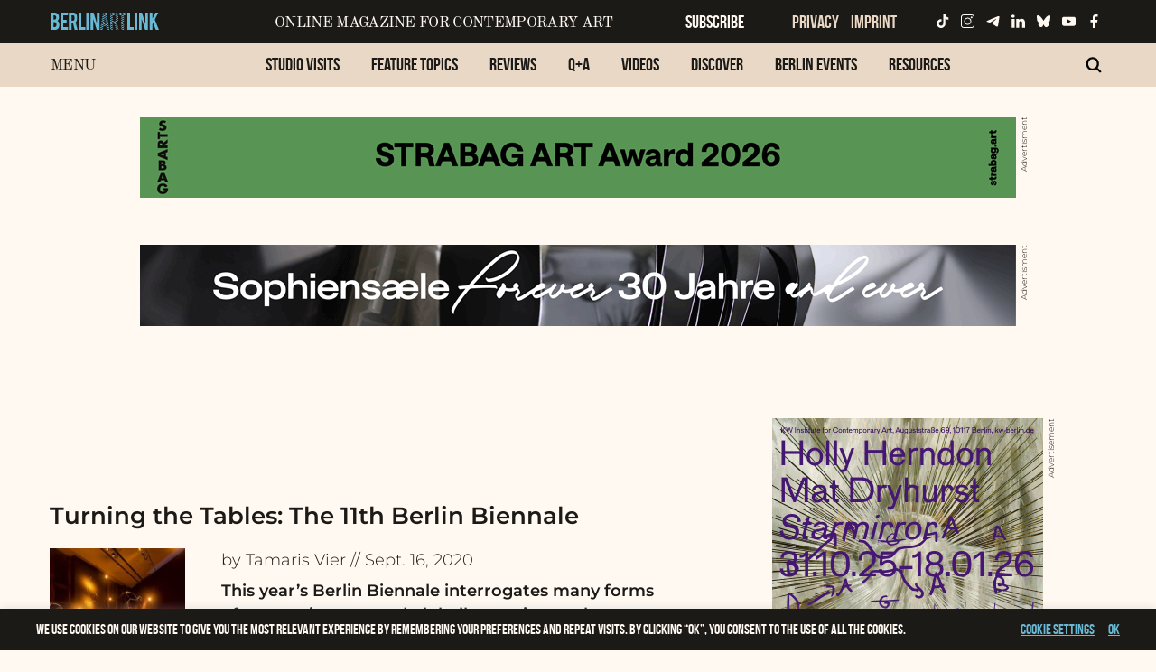

--- FILE ---
content_type: text/html; charset=UTF-8
request_url: https://www.berlinartlink.com/tag/berlin-biennale-2020/
body_size: 20869
content:
<!doctype html>

  <html class="no-js"  lang="en-US"
 xmlns:fb="https://www.facebook.com/2008/fbml">

	<head>
		<meta charset="utf-8">
		
		<!-- Force IE to use the latest rendering engine available -->
		<meta http-equiv="X-UA-Compatible" content="IE=edge">

		<!-- Mobile Meta -->

		<meta name='viewport' content='width=device-width, initial-scale=1, maximum-scale=1, user-scalable=no' />
		<meta class="foundation-mq">
		
		<!-- If Site Icon isn't set in customizer -->
					<!-- Icons & Favicons -->
			<link rel="icon" href="https://www.berlinartlink.com/wp-content/themes/JointsWP/favicon.png">
			<link href="https://www.berlinartlink.com/wp-content/themes/JointsWP/assets/images/apple-icon-touch.png" rel="apple-touch-icon" />
			<!--[if IE]>
				<link rel="shortcut icon" href="https://www.berlinartlink.com/wp-content/themes/JointsWP/favicon.ico">
			<![endif]-->
			<meta name="msapplication-TileColor" content="#f01d4f">
			<meta name="msapplication-TileImage" content="https://www.berlinartlink.com/wp-content/themes/JointsWP/assets/images/win8-tile-icon.png">
	    	<meta name="theme-color" content="#121212">
	    
		<link rel="pingback" href="https://www.berlinartlink.com/xmlrpc.php">

		<title>Tag: Berlin Biennale 2020 | Berlin Art Link</title>

<!-- The SEO Framework by Sybre Waaijer -->
<link rel="canonical" href="https://www.berlinartlink.com/tag/berlin-biennale-2020/" />
<link rel="shortlink" href="https://www.berlinartlink.com/?tag=berlin-biennale-2020" />
<meta property="og:type" content="website" />
<meta property="og:locale" content="en_US" />
<meta property="og:site_name" content="Berlin Art Link" />
<meta property="og:title" content="Tag: Berlin Biennale 2020 | Berlin Art Link" />
<meta property="og:url" content="https://www.berlinartlink.com/tag/berlin-biennale-2020/" />
<meta property="og:image" content="https://www.berlinartlink.com/wp-content/uploads/2019/09/cropped-bal_logo_rgb_positiv.png" />
<meta property="og:image:width" content="658" />
<meta property="og:image:height" content="182" />
<meta name="twitter:card" content="summary_large_image" />
<meta name="twitter:site" content="@Berlin_Art_Link" />
<meta name="twitter:title" content="Tag: Berlin Biennale 2020 | Berlin Art Link" />
<meta name="twitter:image" content="https://www.berlinartlink.com/wp-content/uploads/2019/09/cropped-bal_logo_rgb_positiv.png" />
<meta name="google-site-verification" content="37056485" />
<script type="application/ld+json">{"@context":"https://schema.org","@graph":[{"@type":"WebSite","@id":"https://www.berlinartlink.com/#/schema/WebSite","url":"https://www.berlinartlink.com/","name":"Berlin Art Link","description":"Online Magazine for Contemporary Art & Culture","inLanguage":"en-US","potentialAction":{"@type":"SearchAction","target":{"@type":"EntryPoint","urlTemplate":"https://www.berlinartlink.com/search/{search_term_string}/"},"query-input":"required name=search_term_string"},"publisher":{"@type":"Organization","@id":"https://www.berlinartlink.com/#/schema/Organization","name":"Berlin Art Link","url":"https://www.berlinartlink.com/","sameAs":["https://www.facebook.com/BerlinArtLink/","https://twitter.com/Berlin_Art_Link","https://www.instagram.com/berlinartlink/","https://youtube.com/c/mosalaza2"],"logo":{"@type":"ImageObject","url":"https://www.berlinartlink.com/wp-content/uploads/2019/09/bal_facebook_profilbild1.png","contentUrl":"https://www.berlinartlink.com/wp-content/uploads/2019/09/bal_facebook_profilbild1.png","width":400,"height":400}}},{"@type":"CollectionPage","@id":"https://www.berlinartlink.com/tag/berlin-biennale-2020/","url":"https://www.berlinartlink.com/tag/berlin-biennale-2020/","name":"Tag: Berlin Biennale 2020 | Berlin Art Link","inLanguage":"en-US","isPartOf":{"@id":"https://www.berlinartlink.com/#/schema/WebSite"},"breadcrumb":{"@type":"BreadcrumbList","@id":"https://www.berlinartlink.com/#/schema/BreadcrumbList","itemListElement":[{"@type":"ListItem","position":1,"item":"https://www.berlinartlink.com/","name":"Berlin Art Link"},{"@type":"ListItem","position":2,"name":"Tag: Berlin Biennale 2020"}]}}]}</script>
<!-- / The SEO Framework by Sybre Waaijer | 3.86ms meta | 0.22ms boot -->

<link rel="alternate" type="application/rss+xml" title="Berlin Art Link &raquo; Feed" href="https://www.berlinartlink.com/feed/" />
<link rel="alternate" type="application/rss+xml" title="Berlin Art Link &raquo; Comments Feed" href="https://www.berlinartlink.com/comments/feed/" />
<link rel="alternate" type="application/rss+xml" title="Berlin Art Link &raquo; Berlin Biennale 2020 Tag Feed" href="https://www.berlinartlink.com/tag/berlin-biennale-2020/feed/" />
<style id='wp-img-auto-sizes-contain-inline-css' type='text/css'>
img:is([sizes=auto i],[sizes^="auto," i]){contain-intrinsic-size:3000px 1500px}
/*# sourceURL=wp-img-auto-sizes-contain-inline-css */
</style>
<link rel='stylesheet' id='pages-front-css-css' href='https://www.berlinartlink.com/wp-content/plugins/facebook-comment-by-vivacity/css/fb-comments-hidewpcomments-pages.css?ver=6.9' type='text/css' media='all' />
<style id='wp-emoji-styles-inline-css' type='text/css'>

	img.wp-smiley, img.emoji {
		display: inline !important;
		border: none !important;
		box-shadow: none !important;
		height: 1em !important;
		width: 1em !important;
		margin: 0 0.07em !important;
		vertical-align: -0.1em !important;
		background: none !important;
		padding: 0 !important;
	}
/*# sourceURL=wp-emoji-styles-inline-css */
</style>
<style id='wp-block-library-inline-css' type='text/css'>
:root{--wp-block-synced-color:#7a00df;--wp-block-synced-color--rgb:122,0,223;--wp-bound-block-color:var(--wp-block-synced-color);--wp-editor-canvas-background:#ddd;--wp-admin-theme-color:#007cba;--wp-admin-theme-color--rgb:0,124,186;--wp-admin-theme-color-darker-10:#006ba1;--wp-admin-theme-color-darker-10--rgb:0,107,160.5;--wp-admin-theme-color-darker-20:#005a87;--wp-admin-theme-color-darker-20--rgb:0,90,135;--wp-admin-border-width-focus:2px}@media (min-resolution:192dpi){:root{--wp-admin-border-width-focus:1.5px}}.wp-element-button{cursor:pointer}:root .has-very-light-gray-background-color{background-color:#eee}:root .has-very-dark-gray-background-color{background-color:#313131}:root .has-very-light-gray-color{color:#eee}:root .has-very-dark-gray-color{color:#313131}:root .has-vivid-green-cyan-to-vivid-cyan-blue-gradient-background{background:linear-gradient(135deg,#00d084,#0693e3)}:root .has-purple-crush-gradient-background{background:linear-gradient(135deg,#34e2e4,#4721fb 50%,#ab1dfe)}:root .has-hazy-dawn-gradient-background{background:linear-gradient(135deg,#faaca8,#dad0ec)}:root .has-subdued-olive-gradient-background{background:linear-gradient(135deg,#fafae1,#67a671)}:root .has-atomic-cream-gradient-background{background:linear-gradient(135deg,#fdd79a,#004a59)}:root .has-nightshade-gradient-background{background:linear-gradient(135deg,#330968,#31cdcf)}:root .has-midnight-gradient-background{background:linear-gradient(135deg,#020381,#2874fc)}:root{--wp--preset--font-size--normal:16px;--wp--preset--font-size--huge:42px}.has-regular-font-size{font-size:1em}.has-larger-font-size{font-size:2.625em}.has-normal-font-size{font-size:var(--wp--preset--font-size--normal)}.has-huge-font-size{font-size:var(--wp--preset--font-size--huge)}.has-text-align-center{text-align:center}.has-text-align-left{text-align:left}.has-text-align-right{text-align:right}.has-fit-text{white-space:nowrap!important}#end-resizable-editor-section{display:none}.aligncenter{clear:both}.items-justified-left{justify-content:flex-start}.items-justified-center{justify-content:center}.items-justified-right{justify-content:flex-end}.items-justified-space-between{justify-content:space-between}.screen-reader-text{border:0;clip-path:inset(50%);height:1px;margin:-1px;overflow:hidden;padding:0;position:absolute;width:1px;word-wrap:normal!important}.screen-reader-text:focus{background-color:#ddd;clip-path:none;color:#444;display:block;font-size:1em;height:auto;left:5px;line-height:normal;padding:15px 23px 14px;text-decoration:none;top:5px;width:auto;z-index:100000}html :where(.has-border-color){border-style:solid}html :where([style*=border-top-color]){border-top-style:solid}html :where([style*=border-right-color]){border-right-style:solid}html :where([style*=border-bottom-color]){border-bottom-style:solid}html :where([style*=border-left-color]){border-left-style:solid}html :where([style*=border-width]){border-style:solid}html :where([style*=border-top-width]){border-top-style:solid}html :where([style*=border-right-width]){border-right-style:solid}html :where([style*=border-bottom-width]){border-bottom-style:solid}html :where([style*=border-left-width]){border-left-style:solid}html :where(img[class*=wp-image-]){height:auto;max-width:100%}:where(figure){margin:0 0 1em}html :where(.is-position-sticky){--wp-admin--admin-bar--position-offset:var(--wp-admin--admin-bar--height,0px)}@media screen and (max-width:600px){html :where(.is-position-sticky){--wp-admin--admin-bar--position-offset:0px}}

/*# sourceURL=wp-block-library-inline-css */
</style><style id='global-styles-inline-css' type='text/css'>
:root{--wp--preset--aspect-ratio--square: 1;--wp--preset--aspect-ratio--4-3: 4/3;--wp--preset--aspect-ratio--3-4: 3/4;--wp--preset--aspect-ratio--3-2: 3/2;--wp--preset--aspect-ratio--2-3: 2/3;--wp--preset--aspect-ratio--16-9: 16/9;--wp--preset--aspect-ratio--9-16: 9/16;--wp--preset--color--black: #000000;--wp--preset--color--cyan-bluish-gray: #abb8c3;--wp--preset--color--white: #ffffff;--wp--preset--color--pale-pink: #f78da7;--wp--preset--color--vivid-red: #cf2e2e;--wp--preset--color--luminous-vivid-orange: #ff6900;--wp--preset--color--luminous-vivid-amber: #fcb900;--wp--preset--color--light-green-cyan: #7bdcb5;--wp--preset--color--vivid-green-cyan: #00d084;--wp--preset--color--pale-cyan-blue: #8ed1fc;--wp--preset--color--vivid-cyan-blue: #0693e3;--wp--preset--color--vivid-purple: #9b51e0;--wp--preset--gradient--vivid-cyan-blue-to-vivid-purple: linear-gradient(135deg,rgb(6,147,227) 0%,rgb(155,81,224) 100%);--wp--preset--gradient--light-green-cyan-to-vivid-green-cyan: linear-gradient(135deg,rgb(122,220,180) 0%,rgb(0,208,130) 100%);--wp--preset--gradient--luminous-vivid-amber-to-luminous-vivid-orange: linear-gradient(135deg,rgb(252,185,0) 0%,rgb(255,105,0) 100%);--wp--preset--gradient--luminous-vivid-orange-to-vivid-red: linear-gradient(135deg,rgb(255,105,0) 0%,rgb(207,46,46) 100%);--wp--preset--gradient--very-light-gray-to-cyan-bluish-gray: linear-gradient(135deg,rgb(238,238,238) 0%,rgb(169,184,195) 100%);--wp--preset--gradient--cool-to-warm-spectrum: linear-gradient(135deg,rgb(74,234,220) 0%,rgb(151,120,209) 20%,rgb(207,42,186) 40%,rgb(238,44,130) 60%,rgb(251,105,98) 80%,rgb(254,248,76) 100%);--wp--preset--gradient--blush-light-purple: linear-gradient(135deg,rgb(255,206,236) 0%,rgb(152,150,240) 100%);--wp--preset--gradient--blush-bordeaux: linear-gradient(135deg,rgb(254,205,165) 0%,rgb(254,45,45) 50%,rgb(107,0,62) 100%);--wp--preset--gradient--luminous-dusk: linear-gradient(135deg,rgb(255,203,112) 0%,rgb(199,81,192) 50%,rgb(65,88,208) 100%);--wp--preset--gradient--pale-ocean: linear-gradient(135deg,rgb(255,245,203) 0%,rgb(182,227,212) 50%,rgb(51,167,181) 100%);--wp--preset--gradient--electric-grass: linear-gradient(135deg,rgb(202,248,128) 0%,rgb(113,206,126) 100%);--wp--preset--gradient--midnight: linear-gradient(135deg,rgb(2,3,129) 0%,rgb(40,116,252) 100%);--wp--preset--font-size--small: 13px;--wp--preset--font-size--medium: 20px;--wp--preset--font-size--large: 36px;--wp--preset--font-size--x-large: 42px;--wp--preset--spacing--20: 0.44rem;--wp--preset--spacing--30: 0.67rem;--wp--preset--spacing--40: 1rem;--wp--preset--spacing--50: 1.5rem;--wp--preset--spacing--60: 2.25rem;--wp--preset--spacing--70: 3.38rem;--wp--preset--spacing--80: 5.06rem;--wp--preset--shadow--natural: 6px 6px 9px rgba(0, 0, 0, 0.2);--wp--preset--shadow--deep: 12px 12px 50px rgba(0, 0, 0, 0.4);--wp--preset--shadow--sharp: 6px 6px 0px rgba(0, 0, 0, 0.2);--wp--preset--shadow--outlined: 6px 6px 0px -3px rgb(255, 255, 255), 6px 6px rgb(0, 0, 0);--wp--preset--shadow--crisp: 6px 6px 0px rgb(0, 0, 0);}:where(.is-layout-flex){gap: 0.5em;}:where(.is-layout-grid){gap: 0.5em;}body .is-layout-flex{display: flex;}.is-layout-flex{flex-wrap: wrap;align-items: center;}.is-layout-flex > :is(*, div){margin: 0;}body .is-layout-grid{display: grid;}.is-layout-grid > :is(*, div){margin: 0;}:where(.wp-block-columns.is-layout-flex){gap: 2em;}:where(.wp-block-columns.is-layout-grid){gap: 2em;}:where(.wp-block-post-template.is-layout-flex){gap: 1.25em;}:where(.wp-block-post-template.is-layout-grid){gap: 1.25em;}.has-black-color{color: var(--wp--preset--color--black) !important;}.has-cyan-bluish-gray-color{color: var(--wp--preset--color--cyan-bluish-gray) !important;}.has-white-color{color: var(--wp--preset--color--white) !important;}.has-pale-pink-color{color: var(--wp--preset--color--pale-pink) !important;}.has-vivid-red-color{color: var(--wp--preset--color--vivid-red) !important;}.has-luminous-vivid-orange-color{color: var(--wp--preset--color--luminous-vivid-orange) !important;}.has-luminous-vivid-amber-color{color: var(--wp--preset--color--luminous-vivid-amber) !important;}.has-light-green-cyan-color{color: var(--wp--preset--color--light-green-cyan) !important;}.has-vivid-green-cyan-color{color: var(--wp--preset--color--vivid-green-cyan) !important;}.has-pale-cyan-blue-color{color: var(--wp--preset--color--pale-cyan-blue) !important;}.has-vivid-cyan-blue-color{color: var(--wp--preset--color--vivid-cyan-blue) !important;}.has-vivid-purple-color{color: var(--wp--preset--color--vivid-purple) !important;}.has-black-background-color{background-color: var(--wp--preset--color--black) !important;}.has-cyan-bluish-gray-background-color{background-color: var(--wp--preset--color--cyan-bluish-gray) !important;}.has-white-background-color{background-color: var(--wp--preset--color--white) !important;}.has-pale-pink-background-color{background-color: var(--wp--preset--color--pale-pink) !important;}.has-vivid-red-background-color{background-color: var(--wp--preset--color--vivid-red) !important;}.has-luminous-vivid-orange-background-color{background-color: var(--wp--preset--color--luminous-vivid-orange) !important;}.has-luminous-vivid-amber-background-color{background-color: var(--wp--preset--color--luminous-vivid-amber) !important;}.has-light-green-cyan-background-color{background-color: var(--wp--preset--color--light-green-cyan) !important;}.has-vivid-green-cyan-background-color{background-color: var(--wp--preset--color--vivid-green-cyan) !important;}.has-pale-cyan-blue-background-color{background-color: var(--wp--preset--color--pale-cyan-blue) !important;}.has-vivid-cyan-blue-background-color{background-color: var(--wp--preset--color--vivid-cyan-blue) !important;}.has-vivid-purple-background-color{background-color: var(--wp--preset--color--vivid-purple) !important;}.has-black-border-color{border-color: var(--wp--preset--color--black) !important;}.has-cyan-bluish-gray-border-color{border-color: var(--wp--preset--color--cyan-bluish-gray) !important;}.has-white-border-color{border-color: var(--wp--preset--color--white) !important;}.has-pale-pink-border-color{border-color: var(--wp--preset--color--pale-pink) !important;}.has-vivid-red-border-color{border-color: var(--wp--preset--color--vivid-red) !important;}.has-luminous-vivid-orange-border-color{border-color: var(--wp--preset--color--luminous-vivid-orange) !important;}.has-luminous-vivid-amber-border-color{border-color: var(--wp--preset--color--luminous-vivid-amber) !important;}.has-light-green-cyan-border-color{border-color: var(--wp--preset--color--light-green-cyan) !important;}.has-vivid-green-cyan-border-color{border-color: var(--wp--preset--color--vivid-green-cyan) !important;}.has-pale-cyan-blue-border-color{border-color: var(--wp--preset--color--pale-cyan-blue) !important;}.has-vivid-cyan-blue-border-color{border-color: var(--wp--preset--color--vivid-cyan-blue) !important;}.has-vivid-purple-border-color{border-color: var(--wp--preset--color--vivid-purple) !important;}.has-vivid-cyan-blue-to-vivid-purple-gradient-background{background: var(--wp--preset--gradient--vivid-cyan-blue-to-vivid-purple) !important;}.has-light-green-cyan-to-vivid-green-cyan-gradient-background{background: var(--wp--preset--gradient--light-green-cyan-to-vivid-green-cyan) !important;}.has-luminous-vivid-amber-to-luminous-vivid-orange-gradient-background{background: var(--wp--preset--gradient--luminous-vivid-amber-to-luminous-vivid-orange) !important;}.has-luminous-vivid-orange-to-vivid-red-gradient-background{background: var(--wp--preset--gradient--luminous-vivid-orange-to-vivid-red) !important;}.has-very-light-gray-to-cyan-bluish-gray-gradient-background{background: var(--wp--preset--gradient--very-light-gray-to-cyan-bluish-gray) !important;}.has-cool-to-warm-spectrum-gradient-background{background: var(--wp--preset--gradient--cool-to-warm-spectrum) !important;}.has-blush-light-purple-gradient-background{background: var(--wp--preset--gradient--blush-light-purple) !important;}.has-blush-bordeaux-gradient-background{background: var(--wp--preset--gradient--blush-bordeaux) !important;}.has-luminous-dusk-gradient-background{background: var(--wp--preset--gradient--luminous-dusk) !important;}.has-pale-ocean-gradient-background{background: var(--wp--preset--gradient--pale-ocean) !important;}.has-electric-grass-gradient-background{background: var(--wp--preset--gradient--electric-grass) !important;}.has-midnight-gradient-background{background: var(--wp--preset--gradient--midnight) !important;}.has-small-font-size{font-size: var(--wp--preset--font-size--small) !important;}.has-medium-font-size{font-size: var(--wp--preset--font-size--medium) !important;}.has-large-font-size{font-size: var(--wp--preset--font-size--large) !important;}.has-x-large-font-size{font-size: var(--wp--preset--font-size--x-large) !important;}
/*# sourceURL=global-styles-inline-css */
</style>

<style id='classic-theme-styles-inline-css' type='text/css'>
/*! This file is auto-generated */
.wp-block-button__link{color:#fff;background-color:#32373c;border-radius:9999px;box-shadow:none;text-decoration:none;padding:calc(.667em + 2px) calc(1.333em + 2px);font-size:1.125em}.wp-block-file__button{background:#32373c;color:#fff;text-decoration:none}
/*# sourceURL=/wp-includes/css/classic-themes.min.css */
</style>
<link rel='stylesheet' id='dashicons-css' href='https://www.berlinartlink.com/wp-includes/css/dashicons.min.css?ver=6.9' type='text/css' media='all' />
<link rel='stylesheet' id='admin-bar-css' href='https://www.berlinartlink.com/wp-includes/css/admin-bar.min.css?ver=6.9' type='text/css' media='all' />
<style id='admin-bar-inline-css' type='text/css'>

    /* Hide CanvasJS credits for P404 charts specifically */
    #p404RedirectChart .canvasjs-chart-credit {
        display: none !important;
    }
    
    #p404RedirectChart canvas {
        border-radius: 6px;
    }

    .p404-redirect-adminbar-weekly-title {
        font-weight: bold;
        font-size: 14px;
        color: #fff;
        margin-bottom: 6px;
    }

    #wpadminbar #wp-admin-bar-p404_free_top_button .ab-icon:before {
        content: "\f103";
        color: #dc3545;
        top: 3px;
    }
    
    #wp-admin-bar-p404_free_top_button .ab-item {
        min-width: 80px !important;
        padding: 0px !important;
    }
    
    /* Ensure proper positioning and z-index for P404 dropdown */
    .p404-redirect-adminbar-dropdown-wrap { 
        min-width: 0; 
        padding: 0;
        position: static !important;
    }
    
    #wpadminbar #wp-admin-bar-p404_free_top_button_dropdown {
        position: static !important;
    }
    
    #wpadminbar #wp-admin-bar-p404_free_top_button_dropdown .ab-item {
        padding: 0 !important;
        margin: 0 !important;
    }
    
    .p404-redirect-dropdown-container {
        min-width: 340px;
        padding: 18px 18px 12px 18px;
        background: #23282d !important;
        color: #fff;
        border-radius: 12px;
        box-shadow: 0 8px 32px rgba(0,0,0,0.25);
        margin-top: 10px;
        position: relative !important;
        z-index: 999999 !important;
        display: block !important;
        border: 1px solid #444;
    }
    
    /* Ensure P404 dropdown appears on hover */
    #wpadminbar #wp-admin-bar-p404_free_top_button .p404-redirect-dropdown-container { 
        display: none !important;
    }
    
    #wpadminbar #wp-admin-bar-p404_free_top_button:hover .p404-redirect-dropdown-container { 
        display: block !important;
    }
    
    #wpadminbar #wp-admin-bar-p404_free_top_button:hover #wp-admin-bar-p404_free_top_button_dropdown .p404-redirect-dropdown-container {
        display: block !important;
    }
    
    .p404-redirect-card {
        background: #2c3338;
        border-radius: 8px;
        padding: 18px 18px 12px 18px;
        box-shadow: 0 2px 8px rgba(0,0,0,0.07);
        display: flex;
        flex-direction: column;
        align-items: flex-start;
        border: 1px solid #444;
    }
    
    .p404-redirect-btn {
        display: inline-block;
        background: #dc3545;
        color: #fff !important;
        font-weight: bold;
        padding: 5px 22px;
        border-radius: 8px;
        text-decoration: none;
        font-size: 17px;
        transition: background 0.2s, box-shadow 0.2s;
        margin-top: 8px;
        box-shadow: 0 2px 8px rgba(220,53,69,0.15);
        text-align: center;
        line-height: 1.6;
    }
    
    .p404-redirect-btn:hover {
        background: #c82333;
        color: #fff !important;
        box-shadow: 0 4px 16px rgba(220,53,69,0.25);
    }
    
    /* Prevent conflicts with other admin bar dropdowns */
    #wpadminbar .ab-top-menu > li:hover > .ab-item,
    #wpadminbar .ab-top-menu > li.hover > .ab-item {
        z-index: auto;
    }
    
    #wpadminbar #wp-admin-bar-p404_free_top_button:hover > .ab-item {
        z-index: 999998 !important;
    }
    
/*# sourceURL=admin-bar-inline-css */
</style>
<link rel='stylesheet' id='cptch_stylesheet-css' href='https://www.berlinartlink.com/wp-content/plugins/captcha/css/front_end_style.css?ver=4.4.5' type='text/css' media='all' />
<link rel='stylesheet' id='cptch_desktop_style-css' href='https://www.berlinartlink.com/wp-content/plugins/captcha/css/desktop_style.css?ver=4.4.5' type='text/css' media='all' />
<link rel='stylesheet' id='cookie-law-info-css' href='https://www.berlinartlink.com/wp-content/plugins/cookie-law-info/legacy/public/css/cookie-law-info-public.css?ver=3.3.9' type='text/css' media='all' />
<link rel='stylesheet' id='cookie-law-info-gdpr-css' href='https://www.berlinartlink.com/wp-content/plugins/cookie-law-info/legacy/public/css/cookie-law-info-gdpr.css?ver=3.3.9' type='text/css' media='all' />
<link rel='stylesheet' id='mailerlite_forms.css-css' href='https://www.berlinartlink.com/wp-content/plugins/official-mailerlite-sign-up-forms/assets/css/mailerlite_forms.css?ver=1.7.18' type='text/css' media='all' />
<link rel='stylesheet' id='post_hit_counter-widget-css' href='https://www.berlinartlink.com/wp-content/plugins/post-hit-counter/assets/css/widget.css?ver=1.3.2' type='text/css' media='all' />
<link rel='stylesheet' id='dry_awp_theme_style-css' href='https://www.berlinartlink.com/wp-content/plugins/advanced-wp-columns/assets/css/awp-columns.css?ver=6.9' type='text/css' media='all' />
<style id='dry_awp_theme_style-inline-css' type='text/css'>
@media screen and (max-width: 1024px) {	.csColumn {		clear: both !important;		float: none !important;		text-align: center !important;		margin-left:  10% !important;		margin-right: 10% !important;		width: 80% !important;	}	.csColumnGap {		display: none !important;	}}
/*# sourceURL=dry_awp_theme_style-inline-css */
</style>
<link rel='stylesheet' id='motion-ui-css-css' href='https://www.berlinartlink.com/wp-content/themes/JointsWP/vendor/motion-ui/dist/motion-ui.min.css?ver=6.9' type='text/css' media='all' />
<link rel='stylesheet' id='foundation-css-css' href='https://www.berlinartlink.com/wp-content/themes/JointsWP/vendor/foundation-sites/dist/foundation.min.css?ver=6.9' type='text/css' media='all' />
<link rel='stylesheet' id='slick-css' href='https://www.berlinartlink.com/wp-content/themes/JointsWP/assets/css/slick.css?ver=6.9' type='text/css' media='all' />
<link rel='stylesheet' id='slick-theme-css' href='https://www.berlinartlink.com/wp-content/themes/JointsWP/assets/css/slick-theme.css?ver=6.9' type='text/css' media='all' />
<link rel='stylesheet' id='site-css-css' href='https://www.berlinartlink.com/wp-content/themes/JointsWP/assets/css/styles.css?v=132&#038;ver=6.9' type='text/css' media='all' />
<link rel='stylesheet' id='colorbox-css' href='https://www.berlinartlink.com/wp-content/plugins/slideshow-gallery/views/default/css/colorbox.css?ver=1.3.19' type='text/css' media='all' />
<link rel='stylesheet' id='fontawesome-css' href='https://www.berlinartlink.com/wp-content/plugins/slideshow-gallery/views/default/css/fontawesome.css?ver=4.4.0' type='text/css' media='all' />
<script type="text/javascript" src="https://www.berlinartlink.com/wp-includes/js/jquery/jquery.min.js?ver=3.7.1" id="jquery-core-js"></script>
<script type="text/javascript" src="https://www.berlinartlink.com/wp-includes/js/jquery/jquery-migrate.min.js?ver=3.4.1" id="jquery-migrate-js"></script>
<script type="text/javascript" id="cookie-law-info-js-extra">
/* <![CDATA[ */
var Cli_Data = {"nn_cookie_ids":[],"cookielist":[],"non_necessary_cookies":[],"ccpaEnabled":"","ccpaRegionBased":"","ccpaBarEnabled":"","strictlyEnabled":["necessary","obligatoire"],"ccpaType":"gdpr","js_blocking":"1","custom_integration":"","triggerDomRefresh":"","secure_cookies":""};
var cli_cookiebar_settings = {"animate_speed_hide":"500","animate_speed_show":"500","background":"#1c1a17","border":"#b1a6a6c2","border_on":"","button_1_button_colour":"#61a229","button_1_button_hover":"#4e8221","button_1_link_colour":"#69b9d5","button_1_as_button":"","button_1_new_win":"","button_2_button_colour":"#333","button_2_button_hover":"#292929","button_2_link_colour":"#69b9d5","button_2_as_button":"","button_2_hidebar":"","button_3_button_colour":"#3566bb","button_3_button_hover":"#2a5296","button_3_link_colour":"#fff","button_3_as_button":"1","button_3_new_win":"","button_4_button_colour":"#000","button_4_button_hover":"#000000","button_4_link_colour":"#69b9d5","button_4_as_button":"","button_7_button_colour":"#61a229","button_7_button_hover":"#4e8221","button_7_link_colour":"#fff","button_7_as_button":"1","button_7_new_win":"","font_family":"inherit","header_fix":"","notify_animate_hide":"1","notify_animate_show":"","notify_div_id":"#cookie-law-info-bar","notify_position_horizontal":"right","notify_position_vertical":"bottom","scroll_close":"","scroll_close_reload":"","accept_close_reload":"","reject_close_reload":"","showagain_tab":"","showagain_background":"#fff","showagain_border":"#000","showagain_div_id":"#cookie-law-info-again","showagain_x_position":"0","text":"#fff9f2","show_once_yn":"","show_once":"10000","logging_on":"","as_popup":"","popup_overlay":"1","bar_heading_text":"","cookie_bar_as":"banner","popup_showagain_position":"bottom-right","widget_position":"left"};
var log_object = {"ajax_url":"https://www.berlinartlink.com/wp-admin/admin-ajax.php"};
//# sourceURL=cookie-law-info-js-extra
/* ]]> */
</script>
<script type="text/javascript" src="https://www.berlinartlink.com/wp-content/plugins/cookie-law-info/legacy/public/js/cookie-law-info-public.js?ver=3.3.9" id="cookie-law-info-js"></script>
<script type="text/javascript" src="https://www.berlinartlink.com/wp-content/plugins/slideshow-gallery/views/default/js/gallery.js?ver=1.0" id="slideshow-gallery-js"></script>
<script type="text/javascript" src="https://www.berlinartlink.com/wp-content/plugins/slideshow-gallery/views/default/js/colorbox.js?ver=1.6.3" id="colorbox-js"></script>
<link rel="https://api.w.org/" href="https://www.berlinartlink.com/wp-json/" /><link rel="alternate" title="JSON" type="application/json" href="https://www.berlinartlink.com/wp-json/wp/v2/tags/23739" /><meta property="fb:app_id" content="655592801212488"/>
<meta property="fb:admins" content=""/>
<meta property="og:locale" content="en_US" />
<meta property="og:locale:alternate" content="en_US" />

		<!-- GA Google Analytics @ https://m0n.co/ga -->
		<script>
			(function(i,s,o,g,r,a,m){i['GoogleAnalyticsObject']=r;i[r]=i[r]||function(){
			(i[r].q=i[r].q||[]).push(arguments)},i[r].l=1*new Date();a=s.createElement(o),
			m=s.getElementsByTagName(o)[0];a.async=1;a.src=g;m.parentNode.insertBefore(a,m)
			})(window,document,'script','https://www.google-analytics.com/analytics.js','ga');
			ga('create', 'UA-18486417-2', 'auto');
			ga('set', 'anonymizeIp', true);
			ga('send', 'pageview');
		</script>

	        <!-- MailerLite Universal -->
        <script>
            (function(w,d,e,u,f,l,n){w[f]=w[f]||function(){(w[f].q=w[f].q||[])
                .push(arguments);},l=d.createElement(e),l.async=1,l.src=u,
                n=d.getElementsByTagName(e)[0],n.parentNode.insertBefore(l,n);})
            (window,document,'script','https://assets.mailerlite.com/js/universal.js','ml');
            ml('account', '1072426');
            ml('enablePopups', true);
        </script>
        <!-- End MailerLite Universal -->
        <script type="text/javascript">
(function($) {
	var $document = $(document);
	
	$document.ready(function() {
		if (typeof $.fn.colorbox !== 'undefined') {
			$.extend($.colorbox.settings, {
				current: "Image {current} of {total}",
			    previous: "Previous",
			    next: "Next",
			    close: "Close",
			    xhrError: "This content failed to load",
			    imgError: "This image failed to load"
			});
		}
	});
})(jQuery);
</script>
		<link href="//www.berlinartlink.com/wp-content/uploads/omgf/omgf-stylesheet-145/omgf-stylesheet-145.css?ver=1664541688" rel="stylesheet">

		<!-- Drop Google Analytics here -->
<meta name="google-site-verification" content="nW8nKdSbNO5-990eMdEz1JmPfBthB0kzwThsBep54RY" />
		<!-- end analytics -->

	</head>
	
	<!-- Uncomment this line if using the Off-Canvas Menu --> 
		
	<body data-rsssl=1 class="archive tag tag-berlin-biennale-2020 tag-23739 wp-theme-JointsWP">
		

		<div class="off-canvas-wrapper">



			<div align="center"> 
				
			<div class="billboard show-for-large-up">
			</div>
				
			<div class="off-canvas-wrapper-inner" data-off-canvas-wrapper>

			<div class="billboard-desktopmobile">
				
				
		
				
		<!--- link and image code for billboard to be placed here visibale also on mobile 	-->
				
				<!--- END -->
			</div>

				
				<div class="off-canvas position-right" id="off-canvas" data-off-canvas data-position="right">
	<ul id="menu-berlin-art-link" class="vertical menu" data-accordion-menu data-multi-open="false"><li id="menu-item-138538" class="menu-item menu-item-type-taxonomy menu-item-object-category menu-item-138538"><a href="https://www.berlinartlink.com/category/studio-visits/">Studio Visits</a></li>
<li id="menu-item-138541" class="menu-item menu-item-type-taxonomy menu-item-object-category menu-item-138541"><a href="https://www.berlinartlink.com/category/feature-topics/">Feature Topics</a></li>
<li id="menu-item-138542" class="menu-item menu-item-type-taxonomy menu-item-object-category menu-item-138542"><a href="https://www.berlinartlink.com/category/reviews/">Reviews</a></li>
<li id="menu-item-138045" class="menu-item menu-item-type-taxonomy menu-item-object-category menu-item-138045"><a href="https://www.berlinartlink.com/category/question-and-answers/">Q+A</a></li>
<li id="menu-item-49798" class="menu-item menu-item-type-custom menu-item-object-custom menu-item-49798"><a href="https://www.berlinartlink.com/videos/">Videos</a></li>
<li id="menu-item-1866" class="menu-item menu-item-type-taxonomy menu-item-object-category menu-item-1866"><a href="https://www.berlinartlink.com/category/discover/" title="Art Blog">Discover</a></li>
<li id="menu-item-160555" class="menu-item menu-item-type-post_type menu-item-object-page menu-item-160555"><a href="https://www.berlinartlink.com/berlin-events/">Berlin Events</a></li>
<li id="menu-item-2204" class="menu-item menu-item-type-post_type menu-item-object-page menu-item-2204"><a href="https://www.berlinartlink.com/resources/" title="art resources">Resources</a></li>
</ul></div>				
				<div class="off-canvas-content" data-off-canvas-content>
					
					
					<header class="header" role="banner">
							
						 <!-- This navs will be applied to the topbar, above all content 
							  To see additional nav styles, visit the /parts directory -->
						 <!-- By default, this menu will use off-canvas for small
	 and a topbar for medium-up -->

<div class="top-bar" id="top-bar-menu">
	<div class="top-bar-left float-left">
		 <div id="logo">
		 	<a href="https://www.berlinartlink.com" class="sitename" title="Online Magazine for Contemporary Art &amp; Culture">

		 		<svg xmlns="http://www.w3.org/2000/svg" viewBox="0 0 240.26 38">><g id="Ebene_2" data-name="Ebene 2"><path class="cls-1" d="M12.09,12.91a3.4,3.4,0,0,1-3.46,2.52H6.35V6H8.63A3.53,3.53,0,0,1,11.3,7.07a4.91,4.91,0,0,1,1.12,3.49,7.23,7.23,0,0,1-.33,2.35M6.35,21.09H8.63a3.8,3.8,0,0,1,3.12,1.29,7.13,7.13,0,0,1,1.18,4.55,6.62,6.62,0,0,1-.38,2.31,4,4,0,0,1-3.92,2.92H6.35Zm11.53-.16a6.87,6.87,0,0,0-3.06-2.81,5.84,5.84,0,0,0,1.81-1.41,9,9,0,0,0,2-6.15,13.44,13.44,0,0,0-.54-4A8.41,8.41,0,0,0,14.77,1.8,11,11,0,0,0,8.63,0H0V38H10.65A8.32,8.32,0,0,0,15,36.66a8.21,8.21,0,0,0,3-3.17,12.83,12.83,0,0,0,1.37-6.14,15.44,15.44,0,0,0-.21-2.64,11.76,11.76,0,0,0-1.31-3.78M22,0V38H38.4V32.07H27.89V22h7.68V16H27.89V5.92H38.4V0ZM52.81,9.23v5.52A3.09,3.09,0,0,1,51.89,17a3,3,0,0,1-2.24.93H46.32V6.05h3.33c2.12,0,3.16,1,3.16,3.18m5.74,5.4V9.14a9.69,9.69,0,0,0-2-6.45C55.07.93,52.69,0,49.5,0H40.42V38h5.9V23.77h3.62L53.39,38h6.37L55.52,21.44a8.94,8.94,0,0,0,3-6.81M61.86,0V38h15V32.14h-9V0Zm17,38h5.9V0h-5.9ZM102.74,0V24.82L95.38.07l0-.07H88.79V38h5.89V14.32l7.65,23.61,0,.07h6.29V0Zm67.38,0V38H184.3V32.14H176V0Zm16.13,38h5.89V0h-5.89ZM210.07,0V24.82L202.7.07l0-.07h-6.57V38H202V14.32l7.65,23.61,0,.07H216V0Zm22.55,0-6.8,13.17V0h-5.89V38h5.89V25.94l1.6-3.14,5.9,15.13,0,.07h6.92l-9.19-22.48L238.85.14l.07-.14ZM149.93,33,144.52,36l.46,1.88,5.43-3Zm-30.61-18.2-6.12,3.32-.4,2.34L119,17.12ZM136.66,38l1.07-.58V35.29l-5,2.69Zm12.14,0h2.41l-.3-1.14ZM128,23.15l-17.26,9.36-.4,2.34,6.48-3.52.34-2.07h3.49l7.68-4.17Zm-9.37-3.62-6.26,3.4L112,25.27l6.35-3.44Zm8.71-.37L122.07,22l.23,1.66H119l-7.44,4-.4,2.34,16.51-8.95Zm2,12-5.47,3,.3,2,5.5-3ZM124.73,38h3.91l1.72-.92-.33-2Zm32.18-11,5.73-3.11V21.78l-5.73,3.1Zm0,4.35,5.73-3.11V26.13l-5.73,3.1ZM132,0V1.36L134.44,0Zm5.73,5.84h2l7.46-4A7.14,7.14,0,0,0,145.28.74L132,7.94v2.12L137.73,7Zm-13-2.67-9.86,5.34-.4,2.34L125,5.15ZM116.27,0l-.21,1.27L118.4,0Zm40.64,22.61,5.73-3.11V17.43l-5.73,3.1ZM154.6,0l-3.77,2V4.2L158.5,0Zm2.31,18.26,5.73-3.11V13.08l-5.73,3.1Zm0-4.35,5.73-3.11V8.73l-5.73,3.1Zm0-6.47V9.6l5.73-3.11v-.7h1.29L168.7,3.2V1.09ZM162.62,0,152,5.79h3.9L166.52,0Zm6.08,5.75V5l-1.41.73Zm-31,3.4L132,12.29v2.12l5.73-3.11ZM148,25.38l-5.32,2.88.45,1.87,5.34-2.9Zm-16,6.43,5.73-3.11V26.58L132,29.69Zm17-2.61-5.37,2.91L144,34l5.4-2.92ZM144.25,7.76,149.38,5a8.39,8.39,0,0,0-.83-1.67l-5.49,3a2.41,2.41,0,0,1,1.19,1.47M120,10.11l-6,3.24-.39,2.33,6-3.27ZM124.15,0h-1.64l-6.87,3.72-.39,2.34,9.09-4.93ZM141,0h-2.48L132,3.59V5.71L142.35.1Q141.72,0,141,0M109.83,38h2.78l3.47-1.88.37-2.33-6.51,3.54Zm47.08-2.28,5.73-3.11V30.48l-5.73,3.1Zm0,2.28h3.81l1.92-1V34.83l-5.73,3.1ZM132,36.16l5.73-3.11V30.93L132,34Zm15-14.6-5.28,2.86.46,1.87,5.3-2.87ZM144.45,12,150,9a13.12,13.12,0,0,0-.15-2l-5.42,2.94ZM121.2,15.92l5.14-2.79L126,11.19,120.92,14Zm-.57-4,5.05-2.74-.33-1.94-5,2.71ZM121.77,20,127,17.12l-.32-2L121.49,18Zm22.68-5.24a3.17,3.17,0,0,1-.68,2l6.25-3.4V11.22l-5.57,3Zm5.53.87-18,9.75v2.12l5.73-3.1v-.67H139L149.37,18a9,9,0,0,0,.61-2.45M128.69,27.14l-5.41,2.93.3,2,5.44-3Zm9-13.6L132,16.64v2.12l5.73-3.11ZM141.19,18h-3.46v-.13L132,21v2.12L141.42,18l-.23,0"/></g></svg>
		 		
		 	</a>
		 </div>
		 <div id="tagline" class="">Online Magazine for Contemporary Art</div>
		 
	</div>
	<div class="top-bar-right show-for-large">

		<div class="rightMenu">
			<ul>
				<li class="subscribe">
					<a href="https://dashboard.mailerlite.com/forms/1072426/131466328729978651/share" target="_blank">
						Subscribe
					</a>
				</li>
				<li>
					<a href="/datenschutzerklarung/">
						Privacy
					</a>
				</li>
				<li>
					<a href="/about/imprint/">
						Imprint
					</a>
				</li>
			</ul>
		</div>
		<div class="socialicons">
			<!-- TikTok -->
			<a href="https://www.tiktok.com/@berlin_art_link" target="_blank">
				<svg xmlns="http://www.w3.org/2000/svg" viewBox="0 0 30 30"><path class="cls-1" d="M28.41,6.75c-3.33,0-6.68-3.46-6.68-6.75h-4.98v11.69h0s0,8.54,0,8.54c0,0,0,0,0,0,0,2.61-2.1,4.74-4.68,4.74s-4.68-2.12-4.68-4.74,2.1-4.74,4.68-4.74c.24,0,.47.04.7.07v-5.07c-.23-.02-.46-.04-.7-.04-5.34,0-9.66,4.37-9.66,9.77s4.33,9.77,9.66,9.77,9.66-4.37,9.66-9.77v-10.58c1.89,1.34,4.19,2.13,6.68,2.13v-5.03Z"/></svg>
			</a>
			<!-- Instagram -->
			<a href="http://instagram.com/berlinartlink" target="_blank">
				<svg xmlns="http://www.w3.org/2000/svg" viewBox="0 0 30 30"><path class="cls-1" d="M15.04,9.05c3.31,0,6,2.69,6,6s-2.69,6-6,6-6-2.69-6-6,2.69-6,6-6M15.04,7.05c-4.42,0-8,3.58-8,8s3.58,8,8,8,8-3.58,8-8-3.58-8-8-8h0Z"/><path class="cls-1" d="M24,2c2.21,0,4,1.79,4,4v18c0,2.21-1.79,4-4,4H6c-2.21,0-4-1.79-4-4V6C2,3.79,3.79,2,6,2h18M24,0H6C2.69,0,0,2.69,0,6v18C0,27.31,2.69,30,6,30h18c3.31,0,6-2.69,6-6V6C30,2.69,27.31,0,24,0h0Z"/><circle class="cls-1" cx="23.54" cy="6.55" r="2"/></svg>
			</a>
			<!-- Telegram -->
			<a href="https://t.me/berlinartlink" target="_blank">
				<svg xmlns="http://www.w3.org/2000/svg" viewBox="0 0 32 32"><path id="Path-3" class="st0" d="M3.1,14.7c8.1-3.5,13.4-5.8,16.1-6.9C26.8,4.6,28.4,4,29.5,4c0.2,0,0.7,0,1.1,0.3 c0.3,0.2,0.3,0.5,0.4,0.8c0,0.2,0.1,0.7,0,1.1c-0.4,4.4-2.2,15-3.1,19.9c-0.4,2.1-1.2,2.8-1.9,2.8c-1.6,0.1-2.8-1.1-4.4-2.1 c-2.4-1.6-3.8-2.6-6.2-4.1c-2.7-1.8-1-2.8,0.6-4.4c0.4-0.4,7.5-6.9,7.6-7.4c0-0.1,0-0.3-0.1-0.5c-0.2-0.1-0.4-0.1-0.6,0 c-0.3,0-4.1,2.6-11.6,7.7c-1.1,0.8-2.1,1.1-3,1.1c-1,0-2.9-0.6-4.3-1c-1.7-0.6-3.1-0.9-3-1.8C1.1,15.8,1.8,15.2,3.1,14.7z"/></svg>
			</a>
			<!-- Linkedin -->
			<a href="https://www.linkedin.com/company/berlin-art-link?trk=company_name" target="_blank">
				<svg xmlns="http://www.w3.org/2000/svg" viewBox="0 0 30 30"><path class="cls-1" d="M6.81,29.34V9.99H.38v19.35h6.43ZM3.6,7.35c2.24,0,3.64-1.49,3.64-3.34-.04-1.9-1.4-3.34-3.59-3.34S0,2.11,0,4.01s1.4,3.34,3.56,3.34h.04Z"/><path class="cls-1" d="M10.37,29.34h6.43v-10.8c0-.58.04-1.16.21-1.57.47-1.16,1.52-2.35,3.3-2.35,2.33,0,3.26,1.78,3.26,4.38v10.35h6.43v-11.09c0-5.94-3.17-8.71-7.4-8.71-3.47,0-4.99,1.94-5.84,3.26h.04v-2.81h-6.43c.09,1.81,0,19.35,0,19.35h0Z"/></svg>
			</a>
			<!-- Bluesky -->
			<a href="https://bsky.app/profile/berlinartlink.bsky.social" target="_blank">
				<svg xmlns="http://www.w3.org/2000/svg" viewBox="0 0 30 30"><path id="bluesky" class="st0" d="M6.5,3.6c3.4,2.6,7.1,7.8,8.5,10.6c1.4-2.8,5.1-8,8.5-10.6C26,1.7,30,0.3,30,4.9	c0,0.9-0.5,7.7-0.8,8.8c-1.1,3.8-5,4.8-8.4,4.2c6.1,1,7.6,4.5,4.3,7.9c-6.3,6.5-9.1-1.6-9.8-3.7c-0.1-0.4-0.2-0.6-0.2-0.4	c0-0.2-0.1,0-0.2,0.4c-0.7,2.1-3.5,10.2-9.8,3.7c-3.3-3.4-1.8-6.8,4.3-7.9c-3.5,0.6-7.4-0.4-8.4-4.2C0.5,12.5,0,5.8,0,4.9 C0,0.3,4,1.7,6.5,3.6L6.5,3.6z"/></svg>
			</a>
			<!-- YouTube -->
			<a href="https://www.youtube.com/user/mosalaza2" target="_blank">
				<svg id="Ebene_2" xmlns="http://www.w3.org/2000/svg" viewBox="0 0 30 30"><path class="cls-1" d="M25.99,5.34H4.01C1.8,5.34,0,7.1,0,9.27v12.14C0,23.58,1.8,25.34,4.01,25.34h21.98c2.22,0,4.01-1.76,4.01-3.93v-12.14c0-2.17-1.8-3.93-4.01-3.93ZM11,20.51v-10.36l9.16,5.18-9.16,5.18Z"/></svg>
			</a>
			<!-- Facebook -->
			<a href="https://www.facebook.com/BerlinArtLink" target="_blank">
				<svg xmlns="http://www.w3.org/2000/svg" viewBox="0 0 30 30"><path class="cls-1" d="M11.82,30v-12.47h-4.6v-5.33h4.6v-5.15C11.82,2.48,14.6,0,18.68,0,20.62,0,22.3.15,22.79.21v4.77h-2.82c-2.22,0-2.64,1.05-2.64,2.6v4.62h5.28l-.69,5.33h-4.59v12.47h-5.51Z"/></svg>
			</a>
		</div>
	</div>
	<div class="top-bar-right float-right hide-for-large">
		<ul class="menu">
			<li>

				<button class="menu-button" onclick="openNav()">Menu</button>
			</li>
		</ul>
	</div>
</div>
<div class="secondMenu-bar show-for-large">

	<div class="secondBar-container">
		<button class="menu-button" onclick="openNav()">Menu</button>
		<div class="menu-items">
			<ul id="menu-berlin-art-link-1" class="vertical medium-horizontal menu" data-responsive-menu="accordion medium-dropdown"><li class="menu-item menu-item-type-taxonomy menu-item-object-category menu-item-138538"><a href="https://www.berlinartlink.com/category/studio-visits/">Studio Visits</a></li>
<li class="menu-item menu-item-type-taxonomy menu-item-object-category menu-item-138541"><a href="https://www.berlinartlink.com/category/feature-topics/">Feature Topics</a></li>
<li class="menu-item menu-item-type-taxonomy menu-item-object-category menu-item-138542"><a href="https://www.berlinartlink.com/category/reviews/">Reviews</a></li>
<li class="menu-item menu-item-type-taxonomy menu-item-object-category menu-item-138045"><a href="https://www.berlinartlink.com/category/question-and-answers/">Q+A</a></li>
<li class="menu-item menu-item-type-custom menu-item-object-custom menu-item-49798"><a href="https://www.berlinartlink.com/videos/">Videos</a></li>
<li class="menu-item menu-item-type-taxonomy menu-item-object-category menu-item-1866"><a href="https://www.berlinartlink.com/category/discover/" title="Art Blog">Discover</a></li>
<li class="menu-item menu-item-type-post_type menu-item-object-page menu-item-160555"><a href="https://www.berlinartlink.com/berlin-events/">Berlin Events</a></li>
<li class="menu-item menu-item-type-post_type menu-item-object-page menu-item-2204"><a href="https://www.berlinartlink.com/resources/" title="art resources">Resources</a></li>
</ul>	
		</div>
		<div id="searchOpen" class="search-icon" onclick="searchOpen()">
			<svg xmlns="http://www.w3.org/2000/svg" viewBox="0 0 60 60"><g id="Ebene_2" data-name="Ebene 2"><path class="cls-1" d="M44.92,40.52a25.07,25.07,0,0,0,4.64-15C49.56,11.49,39.45,1,25.77,1S2,11.49,2,25.55,12.09,50.1,25.77,50.1a24,24,0,0,0,14.29-4.56L53.29,59l5.17-4.71ZM25.77,43C16.72,43,10,35.66,10,25.55s6.76-17.4,15.81-17.4,15.81,7.29,15.81,17.4S34.81,43,25.77,43"/></g></svg>
		</div>
	</div>
</div>
<div id="searchArea" class="search-bar hide">
		<div id="search">
	<form method="get" id="searchform" action="https://www.berlinartlink.com/">

			<input type="text" name="s" id="s" value="Search" onfocus="clearInput('s', 'Search')" onblur="clearInput('s', 'Search')" class="png_bg" /> 
		<input type="submit" id="searchsubmit" value="" />
	</form>
</div></div>
<div id="darkenedMask"></div>

<div id="dropdownMenu" class="">
	<div class="sidenavHeader desktop">	
		<div class="secondBar-container">
			<a href="#" class="menu-button" onclick="closeNav()">Close Menu</a>
			
		</div>
	</div>
	<div class="sidenavHeader mobile">	
		<!-- BAL logo -->
		<div id="menulogo" >
			<svg xmlns="http://www.w3.org/2000/svg" viewBox="0 0 240.26 38">><g id="Ebene_2" data-name="Ebene 2"><path class="cls-1" d="M12.09,12.91a3.4,3.4,0,0,1-3.46,2.52H6.35V6H8.63A3.53,3.53,0,0,1,11.3,7.07a4.91,4.91,0,0,1,1.12,3.49,7.23,7.23,0,0,1-.33,2.35M6.35,21.09H8.63a3.8,3.8,0,0,1,3.12,1.29,7.13,7.13,0,0,1,1.18,4.55,6.62,6.62,0,0,1-.38,2.31,4,4,0,0,1-3.92,2.92H6.35Zm11.53-.16a6.87,6.87,0,0,0-3.06-2.81,5.84,5.84,0,0,0,1.81-1.41,9,9,0,0,0,2-6.15,13.44,13.44,0,0,0-.54-4A8.41,8.41,0,0,0,14.77,1.8,11,11,0,0,0,8.63,0H0V38H10.65A8.32,8.32,0,0,0,15,36.66a8.21,8.21,0,0,0,3-3.17,12.83,12.83,0,0,0,1.37-6.14,15.44,15.44,0,0,0-.21-2.64,11.76,11.76,0,0,0-1.31-3.78M22,0V38H38.4V32.07H27.89V22h7.68V16H27.89V5.92H38.4V0ZM52.81,9.23v5.52A3.09,3.09,0,0,1,51.89,17a3,3,0,0,1-2.24.93H46.32V6.05h3.33c2.12,0,3.16,1,3.16,3.18m5.74,5.4V9.14a9.69,9.69,0,0,0-2-6.45C55.07.93,52.69,0,49.5,0H40.42V38h5.9V23.77h3.62L53.39,38h6.37L55.52,21.44a8.94,8.94,0,0,0,3-6.81M61.86,0V38h15V32.14h-9V0Zm17,38h5.9V0h-5.9ZM102.74,0V24.82L95.38.07l0-.07H88.79V38h5.89V14.32l7.65,23.61,0,.07h6.29V0Zm67.38,0V38H184.3V32.14H176V0Zm16.13,38h5.89V0h-5.89ZM210.07,0V24.82L202.7.07l0-.07h-6.57V38H202V14.32l7.65,23.61,0,.07H216V0Zm22.55,0-6.8,13.17V0h-5.89V38h5.89V25.94l1.6-3.14,5.9,15.13,0,.07h6.92l-9.19-22.48L238.85.14l.07-.14ZM149.93,33,144.52,36l.46,1.88,5.43-3Zm-30.61-18.2-6.12,3.32-.4,2.34L119,17.12ZM136.66,38l1.07-.58V35.29l-5,2.69Zm12.14,0h2.41l-.3-1.14ZM128,23.15l-17.26,9.36-.4,2.34,6.48-3.52.34-2.07h3.49l7.68-4.17Zm-9.37-3.62-6.26,3.4L112,25.27l6.35-3.44Zm8.71-.37L122.07,22l.23,1.66H119l-7.44,4-.4,2.34,16.51-8.95Zm2,12-5.47,3,.3,2,5.5-3ZM124.73,38h3.91l1.72-.92-.33-2Zm32.18-11,5.73-3.11V21.78l-5.73,3.1Zm0,4.35,5.73-3.11V26.13l-5.73,3.1ZM132,0V1.36L134.44,0Zm5.73,5.84h2l7.46-4A7.14,7.14,0,0,0,145.28.74L132,7.94v2.12L137.73,7Zm-13-2.67-9.86,5.34-.4,2.34L125,5.15ZM116.27,0l-.21,1.27L118.4,0Zm40.64,22.61,5.73-3.11V17.43l-5.73,3.1ZM154.6,0l-3.77,2V4.2L158.5,0Zm2.31,18.26,5.73-3.11V13.08l-5.73,3.1Zm0-4.35,5.73-3.11V8.73l-5.73,3.1Zm0-6.47V9.6l5.73-3.11v-.7h1.29L168.7,3.2V1.09ZM162.62,0,152,5.79h3.9L166.52,0Zm6.08,5.75V5l-1.41.73Zm-31,3.4L132,12.29v2.12l5.73-3.11ZM148,25.38l-5.32,2.88.45,1.87,5.34-2.9Zm-16,6.43,5.73-3.11V26.58L132,29.69Zm17-2.61-5.37,2.91L144,34l5.4-2.92ZM144.25,7.76,149.38,5a8.39,8.39,0,0,0-.83-1.67l-5.49,3a2.41,2.41,0,0,1,1.19,1.47M120,10.11l-6,3.24-.39,2.33,6-3.27ZM124.15,0h-1.64l-6.87,3.72-.39,2.34,9.09-4.93ZM141,0h-2.48L132,3.59V5.71L142.35.1Q141.72,0,141,0M109.83,38h2.78l3.47-1.88.37-2.33-6.51,3.54Zm47.08-2.28,5.73-3.11V30.48l-5.73,3.1Zm0,2.28h3.81l1.92-1V34.83l-5.73,3.1ZM132,36.16l5.73-3.11V30.93L132,34Zm15-14.6-5.28,2.86.46,1.87,5.3-2.87ZM144.45,12,150,9a13.12,13.12,0,0,0-.15-2l-5.42,2.94ZM121.2,15.92l5.14-2.79L126,11.19,120.92,14Zm-.57-4,5.05-2.74-.33-1.94-5,2.71ZM121.77,20,127,17.12l-.32-2L121.49,18Zm22.68-5.24a3.17,3.17,0,0,1-.68,2l6.25-3.4V11.22l-5.57,3Zm5.53.87-18,9.75v2.12l5.73-3.1v-.67H139L149.37,18a9,9,0,0,0,.61-2.45M128.69,27.14l-5.41,2.93.3,2,5.44-3Zm9-13.6L132,16.64v2.12l5.73-3.11ZM141.19,18h-3.46v-.13L132,21v2.12L141.42,18l-.23,0"/></g></svg>
		</div>

		<a href="#" class="menu-button" onclick="closeNav()">Close Menu</a>
	</div>
	<div id="linkWrap">
		<div class="menu-center">
			<div class="columns large-2 medium-12 small-12">
				<ul class="menu">
					<div class="menu-dropdownmenu-a-container"><ul id="menu-dropdownmenu-a" class="sf-menu"><li id="menu-item-138539" class="menu-item menu-item-type-taxonomy menu-item-object-category menu-item-138539"><a href="https://www.berlinartlink.com/category/studio-visits/">Studio Visits</a></li>
<li id="menu-item-138540" class="menu-item menu-item-type-taxonomy menu-item-object-category menu-item-138540"><a href="https://www.berlinartlink.com/category/feature-topics/">Feature Topics</a></li>
<li id="menu-item-138543" class="menu-item menu-item-type-taxonomy menu-item-object-category menu-item-138543"><a href="https://www.berlinartlink.com/category/reviews/">Reviews</a></li>
<li id="menu-item-138041" class="menu-item menu-item-type-taxonomy menu-item-object-category menu-item-138041"><a href="https://www.berlinartlink.com/category/question-and-answers/">Q+A</a></li>
<li id="menu-item-138682" class="menu-item menu-item-type-post_type menu-item-object-page menu-item-138682"><a href="https://www.berlinartlink.com/videos/">Videos</a></li>
<li id="menu-item-138028" class="menu-item menu-item-type-taxonomy menu-item-object-category menu-item-138028"><a href="https://www.berlinartlink.com/category/discover/">Discover</a></li>
</ul></div>				</ul>
			</div>
			<div class="columns large-2 medium-12 small-12">
				<ul class="menu">
					<div class="menu-dropdownmenu-b-container"><ul id="menu-dropdownmenu-b" class="sf-menu"><li id="menu-item-138031" class="menu-item menu-item-type-post_type menu-item-object-page menu-item-138031"><a href="https://www.berlinartlink.com/about/">About</a></li>
<li id="menu-item-138032" class="menu-item menu-item-type-post_type menu-item-object-page menu-item-138032"><a href="https://www.berlinartlink.com/join-our-team/">Join our Team</a></li>
<li id="menu-item-138033" class="menu-item menu-item-type-post_type menu-item-object-page menu-item-138033"><a href="https://www.berlinartlink.com/advertise/">Advertise</a></li>
</ul></div>				</ul>
			</div>
			<div class="columns large-2 medium-12 small-12">
				<ul class="menu">
					<div class="menu-dropdownmenu-c-container"><ul id="menu-dropdownmenu-c" class="sf-menu"><li id="menu-item-138035" class="menu-item menu-item-type-taxonomy menu-item-object-category menu-item-138035"><a href="https://www.berlinartlink.com/category/resources/open-calls/">Open Calls</a></li>
<li id="menu-item-138037" class="menu-item menu-item-type-taxonomy menu-item-object-category menu-item-138037"><a href="https://www.berlinartlink.com/category/resources/berlin-events/">Berlin Events</a></li>
<li id="menu-item-138038" class="menu-item menu-item-type-post_type menu-item-object-page menu-item-138038"><a href="https://www.berlinartlink.com/resources/berlin-art-spaces/">Berlin Art Spaces</a></li>
<li id="menu-item-138545" class="menu-item menu-item-type-post_type menu-item-object-page menu-item-138545"><a href="https://www.berlinartlink.com/resources/artist-residencies/">Artist Residencies</a></li>
<li id="menu-item-138039" class="menu-item menu-item-type-post_type menu-item-object-page menu-item-138039"><a href="https://www.berlinartlink.com/resources/studio-and-housing-rental/">Studio Rental</a></li>
<li id="menu-item-138040" class="menu-item menu-item-type-post_type menu-item-object-page menu-item-138040"><a href="https://www.berlinartlink.com/resources/art-supply-book-shops/">Art Supply + Bookshops</a></li>
</ul></div>				</ul>
			</div>

			<div id="mobileSearch">
				<div id="mobileSearchIcon" class="mobile-searchicon" onclick="mobilesearchOpen()">
				</div>
				<div id="mobileSearcharea" class="mobile-search hide">
					<div id="search">
	<form method="get" id="searchform" action="https://www.berlinartlink.com/">

			<input type="text" name="s" id="s" value="Search" onfocus="clearInput('s', 'Search')" onblur="clearInput('s', 'Search')" class="png_bg" /> 
		<input type="submit" id="searchsubmit" value="" />
	</form>
</div> 
				</div>
			</div>

			<div class="subscribe menu extras">
						<a href="https://dashboard.mailerlite.com/forms/1072426/131466328729978651/share" target="_blank">
							Subscribe
						</a>
			</div>

			<div class="socialicons">
			<!-- TikTok -->
			<a href="https://www.tiktok.com/@berlin_art_link" target="_blank">
				<svg xmlns="http://www.w3.org/2000/svg" viewBox="0 0 30 30"><path class="cls-1" d="M28.41,6.75c-3.33,0-6.68-3.46-6.68-6.75h-4.98v11.69h0s0,8.54,0,8.54c0,0,0,0,0,0,0,2.61-2.1,4.74-4.68,4.74s-4.68-2.12-4.68-4.74,2.1-4.74,4.68-4.74c.24,0,.47.04.7.07v-5.07c-.23-.02-.46-.04-.7-.04-5.34,0-9.66,4.37-9.66,9.77s4.33,9.77,9.66,9.77,9.66-4.37,9.66-9.77v-10.58c1.89,1.34,4.19,2.13,6.68,2.13v-5.03Z"/></svg>
			</a>
			<!-- Instagram -->
			<a href="http://instagram.com/berlinartlink" target="_blank">
				<svg xmlns="http://www.w3.org/2000/svg" viewBox="0 0 30 30"><path class="cls-1" d="M15.04,9.05c3.31,0,6,2.69,6,6s-2.69,6-6,6-6-2.69-6-6,2.69-6,6-6M15.04,7.05c-4.42,0-8,3.58-8,8s3.58,8,8,8,8-3.58,8-8-3.58-8-8-8h0Z"/><path class="cls-1" d="M24,2c2.21,0,4,1.79,4,4v18c0,2.21-1.79,4-4,4H6c-2.21,0-4-1.79-4-4V6C2,3.79,3.79,2,6,2h18M24,0H6C2.69,0,0,2.69,0,6v18C0,27.31,2.69,30,6,30h18c3.31,0,6-2.69,6-6V6C30,2.69,27.31,0,24,0h0Z"/><circle class="cls-1" cx="23.54" cy="6.55" r="2"/></svg>
			</a>
			<!-- Telegram -->
			<a href="https://t.me/berlinartlink" target="_blank">
				<svg xmlns="http://www.w3.org/2000/svg" viewBox="0 0 32 32"><path id="Path-3" class="st0" d="M3.1,14.7c8.1-3.5,13.4-5.8,16.1-6.9C26.8,4.6,28.4,4,29.5,4c0.2,0,0.7,0,1.1,0.3 c0.3,0.2,0.3,0.5,0.4,0.8c0,0.2,0.1,0.7,0,1.1c-0.4,4.4-2.2,15-3.1,19.9c-0.4,2.1-1.2,2.8-1.9,2.8c-1.6,0.1-2.8-1.1-4.4-2.1 c-2.4-1.6-3.8-2.6-6.2-4.1c-2.7-1.8-1-2.8,0.6-4.4c0.4-0.4,7.5-6.9,7.6-7.4c0-0.1,0-0.3-0.1-0.5c-0.2-0.1-0.4-0.1-0.6,0 c-0.3,0-4.1,2.6-11.6,7.7c-1.1,0.8-2.1,1.1-3,1.1c-1,0-2.9-0.6-4.3-1c-1.7-0.6-3.1-0.9-3-1.8C1.1,15.8,1.8,15.2,3.1,14.7z"/></svg>
			</a>
			<!-- Linkedin -->
			<a href="https://www.linkedin.com/company/berlin-art-link?trk=company_name" target="_blank">
				<svg xmlns="http://www.w3.org/2000/svg" viewBox="0 0 30 30"><path class="cls-1" d="M6.81,29.34V9.99H.38v19.35h6.43ZM3.6,7.35c2.24,0,3.64-1.49,3.64-3.34-.04-1.9-1.4-3.34-3.59-3.34S0,2.11,0,4.01s1.4,3.34,3.56,3.34h.04Z"/><path class="cls-1" d="M10.37,29.34h6.43v-10.8c0-.58.04-1.16.21-1.57.47-1.16,1.52-2.35,3.3-2.35,2.33,0,3.26,1.78,3.26,4.38v10.35h6.43v-11.09c0-5.94-3.17-8.71-7.4-8.71-3.47,0-4.99,1.94-5.84,3.26h.04v-2.81h-6.43c.09,1.81,0,19.35,0,19.35h0Z"/></svg>
			</a>
			<!-- Bluesky-->
			<a href="https://bsky.app/profile/berlinartlink.bsky.social" target="_blank">
				<svg xmlns="http://www.w3.org/2000/svg" viewBox="0 0 30 30"><path id="bluesky" class="st0" d="M6.5,3.6c3.4,2.6,7.1,7.8,8.5,10.6c1.4-2.8,5.1-8,8.5-10.6C26,1.7,30,0.3,30,4.9	c0,0.9-0.5,7.7-0.8,8.8c-1.1,3.8-5,4.8-8.4,4.2c6.1,1,7.6,4.5,4.3,7.9c-6.3,6.5-9.1-1.6-9.8-3.7c-0.1-0.4-0.2-0.6-0.2-0.4	c0-0.2-0.1,0-0.2,0.4c-0.7,2.1-3.5,10.2-9.8,3.7c-3.3-3.4-1.8-6.8,4.3-7.9c-3.5,0.6-7.4-0.4-8.4-4.2C0.5,12.5,0,5.8,0,4.9 C0,0.3,4,1.7,6.5,3.6L6.5,3.6z"/></svg>
			</a>
			<!-- YouTube -->
			<a href="https://www.youtube.com/user/mosalaza2" target="_blank">
				<svg id="Ebene_2" xmlns="http://www.w3.org/2000/svg" viewBox="0 0 30 30"><path class="cls-1" d="M25.99,5.34H4.01C1.8,5.34,0,7.1,0,9.27v12.14C0,23.58,1.8,25.34,4.01,25.34h21.98c2.22,0,4.01-1.76,4.01-3.93v-12.14c0-2.17-1.8-3.93-4.01-3.93ZM11,20.51v-10.36l9.16,5.18-9.16,5.18Z"/></svg>
			</a>
			<!-- Facebook -->
			<a href="https://www.facebook.com/BerlinArtLink" target="_blank">
				<svg xmlns="http://www.w3.org/2000/svg" viewBox="0 0 30 30"><path class="cls-1" d="M11.82,30v-12.47h-4.6v-5.33h4.6v-5.15C11.82,2.48,14.6,0,18.68,0,20.62,0,22.3.15,22.79.21v4.77h-2.82c-2.22,0-2.64,1.05-2.64,2.6v4.62h5.28l-.69,5.33h-4.59v12.47h-5.51Z"/></svg>
			</a>

		</div>

		<div class="columns large-6 medium-12 small-12">
				<ul class="menu extras centered">
					<li>
						<a href="/datenschutzerklarung/">
							Privacy
						</a>
					</li>
					<li>
						<a href="/about/imprint/">
							Imprint
						</a>
					</li>
				<ul>
		</div>
			
		</div>


	</div>

</div>

<div id="mySidenav" class="sidenav">
	<div class="sidenavHeader">	
		<!-- BAL logo -->
		<div id="menulogo">
			<svg xmlns="http://www.w3.org/2000/svg" viewBox="0 0 240.26 38">><g id="Ebene_2" data-name="Ebene 2"><path class="cls-1" d="M12.09,12.91a3.4,3.4,0,0,1-3.46,2.52H6.35V6H8.63A3.53,3.53,0,0,1,11.3,7.07a4.91,4.91,0,0,1,1.12,3.49,7.23,7.23,0,0,1-.33,2.35M6.35,21.09H8.63a3.8,3.8,0,0,1,3.12,1.29,7.13,7.13,0,0,1,1.18,4.55,6.62,6.62,0,0,1-.38,2.31,4,4,0,0,1-3.92,2.92H6.35Zm11.53-.16a6.87,6.87,0,0,0-3.06-2.81,5.84,5.84,0,0,0,1.81-1.41,9,9,0,0,0,2-6.15,13.44,13.44,0,0,0-.54-4A8.41,8.41,0,0,0,14.77,1.8,11,11,0,0,0,8.63,0H0V38H10.65A8.32,8.32,0,0,0,15,36.66a8.21,8.21,0,0,0,3-3.17,12.83,12.83,0,0,0,1.37-6.14,15.44,15.44,0,0,0-.21-2.64,11.76,11.76,0,0,0-1.31-3.78M22,0V38H38.4V32.07H27.89V22h7.68V16H27.89V5.92H38.4V0ZM52.81,9.23v5.52A3.09,3.09,0,0,1,51.89,17a3,3,0,0,1-2.24.93H46.32V6.05h3.33c2.12,0,3.16,1,3.16,3.18m5.74,5.4V9.14a9.69,9.69,0,0,0-2-6.45C55.07.93,52.69,0,49.5,0H40.42V38h5.9V23.77h3.62L53.39,38h6.37L55.52,21.44a8.94,8.94,0,0,0,3-6.81M61.86,0V38h15V32.14h-9V0Zm17,38h5.9V0h-5.9ZM102.74,0V24.82L95.38.07l0-.07H88.79V38h5.89V14.32l7.65,23.61,0,.07h6.29V0Zm67.38,0V38H184.3V32.14H176V0Zm16.13,38h5.89V0h-5.89ZM210.07,0V24.82L202.7.07l0-.07h-6.57V38H202V14.32l7.65,23.61,0,.07H216V0Zm22.55,0-6.8,13.17V0h-5.89V38h5.89V25.94l1.6-3.14,5.9,15.13,0,.07h6.92l-9.19-22.48L238.85.14l.07-.14ZM149.93,33,144.52,36l.46,1.88,5.43-3Zm-30.61-18.2-6.12,3.32-.4,2.34L119,17.12ZM136.66,38l1.07-.58V35.29l-5,2.69Zm12.14,0h2.41l-.3-1.14ZM128,23.15l-17.26,9.36-.4,2.34,6.48-3.52.34-2.07h3.49l7.68-4.17Zm-9.37-3.62-6.26,3.4L112,25.27l6.35-3.44Zm8.71-.37L122.07,22l.23,1.66H119l-7.44,4-.4,2.34,16.51-8.95Zm2,12-5.47,3,.3,2,5.5-3ZM124.73,38h3.91l1.72-.92-.33-2Zm32.18-11,5.73-3.11V21.78l-5.73,3.1Zm0,4.35,5.73-3.11V26.13l-5.73,3.1ZM132,0V1.36L134.44,0Zm5.73,5.84h2l7.46-4A7.14,7.14,0,0,0,145.28.74L132,7.94v2.12L137.73,7Zm-13-2.67-9.86,5.34-.4,2.34L125,5.15ZM116.27,0l-.21,1.27L118.4,0Zm40.64,22.61,5.73-3.11V17.43l-5.73,3.1ZM154.6,0l-3.77,2V4.2L158.5,0Zm2.31,18.26,5.73-3.11V13.08l-5.73,3.1Zm0-4.35,5.73-3.11V8.73l-5.73,3.1Zm0-6.47V9.6l5.73-3.11v-.7h1.29L168.7,3.2V1.09ZM162.62,0,152,5.79h3.9L166.52,0Zm6.08,5.75V5l-1.41.73Zm-31,3.4L132,12.29v2.12l5.73-3.11ZM148,25.38l-5.32,2.88.45,1.87,5.34-2.9Zm-16,6.43,5.73-3.11V26.58L132,29.69Zm17-2.61-5.37,2.91L144,34l5.4-2.92ZM144.25,7.76,149.38,5a8.39,8.39,0,0,0-.83-1.67l-5.49,3a2.41,2.41,0,0,1,1.19,1.47M120,10.11l-6,3.24-.39,2.33,6-3.27ZM124.15,0h-1.64l-6.87,3.72-.39,2.34,9.09-4.93ZM141,0h-2.48L132,3.59V5.71L142.35.1Q141.72,0,141,0M109.83,38h2.78l3.47-1.88.37-2.33-6.51,3.54Zm47.08-2.28,5.73-3.11V30.48l-5.73,3.1Zm0,2.28h3.81l1.92-1V34.83l-5.73,3.1ZM132,36.16l5.73-3.11V30.93L132,34Zm15-14.6-5.28,2.86.46,1.87,5.3-2.87ZM144.45,12,150,9a13.12,13.12,0,0,0-.15-2l-5.42,2.94ZM121.2,15.92l5.14-2.79L126,11.19,120.92,14Zm-.57-4,5.05-2.74-.33-1.94-5,2.71ZM121.77,20,127,17.12l-.32-2L121.49,18Zm22.68-5.24a3.17,3.17,0,0,1-.68,2l6.25-3.4V11.22l-5.57,3Zm5.53.87-18,9.75v2.12l5.73-3.1v-.67H139L149.37,18a9,9,0,0,0,.61-2.45M128.69,27.14l-5.41,2.93.3,2,5.44-3Zm9-13.6L132,16.64v2.12l5.73-3.11ZM141.19,18h-3.46v-.13L132,21v2.12L141.42,18l-.23,0"/></g></svg>
		</div>

		<a href="#" id="closeSidebar" class="menu-button" >Close Menu</a>
	</div>

    <div id="linkWrap">

		<div class="menu-center">
				<ul id="menu-berlin-art-link-2" class="vertical menu" data-accordion-menu data-multi-open="false"><li class="menu-item menu-item-type-taxonomy menu-item-object-category menu-item-138538"><a href="https://www.berlinartlink.com/category/studio-visits/">Studio Visits</a></li>
<li class="menu-item menu-item-type-taxonomy menu-item-object-category menu-item-138541"><a href="https://www.berlinartlink.com/category/feature-topics/">Feature Topics</a></li>
<li class="menu-item menu-item-type-taxonomy menu-item-object-category menu-item-138542"><a href="https://www.berlinartlink.com/category/reviews/">Reviews</a></li>
<li class="menu-item menu-item-type-taxonomy menu-item-object-category menu-item-138045"><a href="https://www.berlinartlink.com/category/question-and-answers/">Q+A</a></li>
<li class="menu-item menu-item-type-custom menu-item-object-custom menu-item-49798"><a href="https://www.berlinartlink.com/videos/">Videos</a></li>
<li class="menu-item menu-item-type-taxonomy menu-item-object-category menu-item-1866"><a href="https://www.berlinartlink.com/category/discover/" title="Art Blog">Discover</a></li>
<li class="menu-item menu-item-type-post_type menu-item-object-page menu-item-160555"><a href="https://www.berlinartlink.com/berlin-events/">Berlin Events</a></li>
<li class="menu-item menu-item-type-post_type menu-item-object-page menu-item-2204"><a href="https://www.berlinartlink.com/resources/" title="art resources">Resources</a></li>
</ul>         </div>

         <div class="header-search">
			  
        </div>
		<div class="socialicons">
			<!-- TikTok -->
			<a href="https://www.tiktok.com/@berlin_art_link" target="_blank">
				<svg xmlns="http://www.w3.org/2000/svg" viewBox="0 0 30 30"><path class="cls-1" d="M28.41,6.75c-3.33,0-6.68-3.46-6.68-6.75h-4.98v11.69h0s0,8.54,0,8.54c0,0,0,0,0,0,0,2.61-2.1,4.74-4.68,4.74s-4.68-2.12-4.68-4.74,2.1-4.74,4.68-4.74c.24,0,.47.04.7.07v-5.07c-.23-.02-.46-.04-.7-.04-5.34,0-9.66,4.37-9.66,9.77s4.33,9.77,9.66,9.77,9.66-4.37,9.66-9.77v-10.58c1.89,1.34,4.19,2.13,6.68,2.13v-5.03Z"/></svg>
			</a>
			<!-- Instagram -->
			<a href="http://instagram.com/berlinartlink" target="_blank">
				<svg xmlns="http://www.w3.org/2000/svg" viewBox="0 0 30 30"><path class="cls-1" d="M15.04,9.05c3.31,0,6,2.69,6,6s-2.69,6-6,6-6-2.69-6-6,2.69-6,6-6M15.04,7.05c-4.42,0-8,3.58-8,8s3.58,8,8,8,8-3.58,8-8-3.58-8-8-8h0Z"/><path class="cls-1" d="M24,2c2.21,0,4,1.79,4,4v18c0,2.21-1.79,4-4,4H6c-2.21,0-4-1.79-4-4V6C2,3.79,3.79,2,6,2h18M24,0H6C2.69,0,0,2.69,0,6v18C0,27.31,2.69,30,6,30h18c3.31,0,6-2.69,6-6V6C30,2.69,27.31,0,24,0h0Z"/><circle class="cls-1" cx="23.54" cy="6.55" r="2"/></svg>
			</a>
			<!-- Telegram -->
			<a href="https://t.me/berlinartlink" target="_blank">
				<svg xmlns="http://www.w3.org/2000/svg" viewBox="0 0 32 32"><path id="Path-3" class="st0" d="M3.1,14.7c8.1-3.5,13.4-5.8,16.1-6.9C26.8,4.6,28.4,4,29.5,4c0.2,0,0.7,0,1.1,0.3 c0.3,0.2,0.3,0.5,0.4,0.8c0,0.2,0.1,0.7,0,1.1c-0.4,4.4-2.2,15-3.1,19.9c-0.4,2.1-1.2,2.8-1.9,2.8c-1.6,0.1-2.8-1.1-4.4-2.1 c-2.4-1.6-3.8-2.6-6.2-4.1c-2.7-1.8-1-2.8,0.6-4.4c0.4-0.4,7.5-6.9,7.6-7.4c0-0.1,0-0.3-0.1-0.5c-0.2-0.1-0.4-0.1-0.6,0 c-0.3,0-4.1,2.6-11.6,7.7c-1.1,0.8-2.1,1.1-3,1.1c-1,0-2.9-0.6-4.3-1c-1.7-0.6-3.1-0.9-3-1.8C1.1,15.8,1.8,15.2,3.1,14.7z"/></svg>
			</a>
			<!-- Linkedin -->
			<a href="https://www.linkedin.com/company/berlin-art-link?trk=company_name" target="_blank">
				<svg xmlns="http://www.w3.org/2000/svg" viewBox="0 0 30 30"><path class="cls-1" d="M6.81,29.34V9.99H.38v19.35h6.43ZM3.6,7.35c2.24,0,3.64-1.49,3.64-3.34-.04-1.9-1.4-3.34-3.59-3.34S0,2.11,0,4.01s1.4,3.34,3.56,3.34h.04Z"/><path class="cls-1" d="M10.37,29.34h6.43v-10.8c0-.58.04-1.16.21-1.57.47-1.16,1.52-2.35,3.3-2.35,2.33,0,3.26,1.78,3.26,4.38v10.35h6.43v-11.09c0-5.94-3.17-8.71-7.4-8.71-3.47,0-4.99,1.94-5.84,3.26h.04v-2.81h-6.43c.09,1.81,0,19.35,0,19.35h0Z"/></svg>
			</a>
			<!-- Bluesky-->
			<a href="https://bsky.app/profile/berlinartlink.bsky.social" target="_blank">
				<svg xmlns="http://www.w3.org/2000/svg" viewBox="0 0 30 30"><path id="bluesky" class="st0" d="M6.5,3.6c3.4,2.6,7.1,7.8,8.5,10.6c1.4-2.8,5.1-8,8.5-10.6C26,1.7,30,0.3,30,4.9	c0,0.9-0.5,7.7-0.8,8.8c-1.1,3.8-5,4.8-8.4,4.2c6.1,1,7.6,4.5,4.3,7.9c-6.3,6.5-9.1-1.6-9.8-3.7c-0.1-0.4-0.2-0.6-0.2-0.4	c0-0.2-0.1,0-0.2,0.4c-0.7,2.1-3.5,10.2-9.8,3.7c-3.3-3.4-1.8-6.8,4.3-7.9c-3.5,0.6-7.4-0.4-8.4-4.2C0.5,12.5,0,5.8,0,4.9 C0,0.3,4,1.7,6.5,3.6L6.5,3.6z"/></svg>
			</a>
			<!-- YouTube -->
			<a href="https://www.youtube.com/user/mosalaza2" target="_blank">
				<svg id="Ebene_2" xmlns="http://www.w3.org/2000/svg" viewBox="0 0 30 30"><path class="cls-1" d="M25.99,5.34H4.01C1.8,5.34,0,7.1,0,9.27v12.14C0,23.58,1.8,25.34,4.01,25.34h21.98c2.22,0,4.01-1.76,4.01-3.93v-12.14c0-2.17-1.8-3.93-4.01-3.93ZM11,20.51v-10.36l9.16,5.18-9.16,5.18Z"/></svg>
			</a>
			<!-- Facebook -->
			<a href="https://www.facebook.com/BerlinArtLink" target="_blank">
				<svg xmlns="http://www.w3.org/2000/svg" viewBox="0 0 30 30"><path class="cls-1" d="M11.82,30v-12.47h-4.6v-5.33h4.6v-5.15C11.82,2.48,14.6,0,18.68,0,20.62,0,22.3.15,22.79.21v4.77h-2.82c-2.22,0-2.64,1.05-2.64,2.6v4.62h5.28l-.69,5.33h-4.59v12.47h-5.51Z"/></svg>
			</a>
		</div>
    </div>
</div>


<script type="text/javascript">
	
		/* Set the width of the side navigation to 250px */
function openNav() {
	    	// BURGER MENU
		var menu = document.getElementById('dropdownMenu');
		var mask = document.getElementById('darkenedMask');

			//console.log("open");
			mask.classList.add('show');
			menu.classList.add('show');
			document.body.classList.add('stop-scrolling');

			//document.getElementById("linkWrap").style.left = "0px";
		    //jQuery("#linkWrap").css("display","block");
			if ( screen.width <= 480 ) {
				var field = document.getElementById("s");
				field.id = "horse";  // using element properties
				field.setAttribute("name", "horse"); 
			}
}

function closeNav() {
	console.log("clicked");
		var menu = document.getElementById('dropdownMenu');
		var mask = document.getElementById('darkenedMask');
			
			menu.classList.remove('show');
			 setTimeout(function() {
			       mask.classList.remove('show');
			   }, 400);

			document.body.classList.remove('stop-scrolling');
			//document.getElementById("linkWrap").style.left = "1000px";
			//jQuery("#linkWrap").css("display","none");
			if ( screen.width <= 480 ) {
				var field = document.getElementById("horse");
				field.id = "s";  // using element properties
				field.setAttribute("name", "s"); 
    		}
			var search = document.getElementById('mobileSearcharea');
			var icon = document.getElementById('mobileSearchIcon');
			icon.classList.remove('hide');
			search.classList.add('hide');
			
		}

function searchOpen() {
	var search = document.getElementById('searchArea');
	search.classList.remove('hide');

	}

function mobilesearchOpen() {
		var search = document.getElementById('mobileSearcharea');
		var icon = document.getElementById('mobileSearchIcon');
		search.classList.remove('hide');
		icon.classList.add('hide');
	}


</script>

						
		 	
					</header> <!-- end .header -->

					
						<!--- link and image code for superbanner to be placed here visibale also on mobile 	-->
					
	
					</br></br><div class="superbanner">
				
				  <a href="https://bit.ly/3LvZnPp" target="_blank"><img src="https://www.berlinartlink.com/wp-content/uploads/2026/01/STRABAG-ART-Award.gif" width="970" height="90"></a></br></br></br></br>
						
					
					<p class="caption">Advertisment</p></div>
					
					</br></br><div class="superbanner">
						
						
				
				
		<a href="https://bit.ly/44DU0UN" target="_blank"><img src="https://www.berlinartlink.com/wp-content/uploads/2025/12/Tanztage2026.gif" width="970" height="250"></a></br></br></br></br></br></br>
				  
						
					
					<p class="caption">Advertisment</p></div>
		
		<!--- END -->
		
			<div class="superbanner hide">
				
				
			<a href="https://www.berlinerfestspiele.de/gropius-bau/programm/2025/ausstellungen/diane-arbus?etcc_cmp=GB_25_BerlinArtLink_HeaderBanner_970x90px&etcc_med=Banner&etcc_par=BerlinArtLink&etcc_ctv=BerlinArtLink_HeaderBanner_970x90px_" target="_blank"><img src="https://www.berlinartlink.com/wp-content/uploads/2025/10/gropius-bau_Diane-Arbus.gif" width="970" height="250"></a></br></br></br></br>


						
						
<p class="caption">Advertisment</p>
		</div>
				<!--- END -->		
								
			
			
		
		

				

				
	

			
	<div id="content">
	
		<div id="inner-content" class="row">
		
		    <main id="main" class="large-7 medium-7 columns" role="main">
			    
		    	<header>
		    							<h3 class="sub">Posts Tagged &#8216;Berlin Biennale 2020&#8217;</h3>
			 	  		    	</header>
		
		    				 
					<!-- To see additional archive styles, visit the /parts directory -->
					<article id="post-136021" class="post-136021 post type-post status-publish format-standard has-post-thumbnail hentry category-discover category-reviews tag-11th-berlin-biennale tag-agustin-perez-rubio tag-andres-pereira-paz tag-berlin-biennale-2020 tag-body-politics tag-capitalism tag-colonialism tag-cryptomnesia tag-daadgalerie tag-exhibition tag-exrotaprint tag-feminism tag-florencia-rodriguez-giles tag-gropius-bau tag-indigenous-cultures tag-institutional-critique tag-kw-institute-for-contemporary-art tag-lisette-lagnado tag-maria-berrios tag-museum-critique tag-pedro-moraleida-bernardes tag-queer tag-renata-cervetto tag-sandra-gamarra-heshiki tag-spirituality tag-storefront-for-dissident-bodies tag-the-antichurch tag-the-crack-begins-within tag-the-inverted-museum tag-the-living-archive tag-young-jun-tak wp-sticky" role="article">					
	<h1 class="archive entry-title"><a href="https://www.berlinartlink.com/2020/09/16/turning-the-tables-the-11th-berlin-biennale/" rel="bookmark" title="Permanent Link to Turning the Tables: The 11th Berlin&nbsp;Biennale">Turning the Tables: The 11th Berlin&nbsp;Biennale</a></h2>
	<div class="postThumb"><a href="https://www.berlinartlink.com/2020/09/16/turning-the-tables-the-11th-berlin-biennale/"><img width="225" height="200" src="https://www.berlinartlink.com/wp-content/uploads/2020/09/BerlinArtLink_Andrés_Pereira-Paz_EGO-FVLCIO-COLLVMNAS-EIVS-I-FORTIFY-YOUR-COLUMNS_2020_Andrés-Pereira-Paz-Crisis-Galería-Lima-Galería-Isla-Flotante-Buenos-Aires--225x200.jpg" class="attachment-post-thumbnail size-post-thumbnail wp-post-image" alt="" decoding="async" srcset="https://www.berlinartlink.com/wp-content/uploads/2020/09/BerlinArtLink_Andrés_Pereira-Paz_EGO-FVLCIO-COLLVMNAS-EIVS-I-FORTIFY-YOUR-COLUMNS_2020_Andrés-Pereira-Paz-Crisis-Galería-Lima-Galería-Isla-Flotante-Buenos-Aires--225x200.jpg 225w, https://www.berlinartlink.com/wp-content/uploads/2020/09/BerlinArtLink_Andrés_Pereira-Paz_EGO-FVLCIO-COLLVMNAS-EIVS-I-FORTIFY-YOUR-COLUMNS_2020_Andrés-Pereira-Paz-Crisis-Galería-Lima-Galería-Isla-Flotante-Buenos-Aires--600x533.jpg 600w" sizes="(max-width: 225px) 100vw, 225px" /></a></div>
	<h6>by Tamaris Vier // Sept. 16, 2020</h6>
<h5>This year’s Berlin Biennale interrogates many forms of oppression enacted globally, coaxing to the surface seldom-heard stories of the marginalized, forgotten and violently silenced<a href="https://www.berlinartlink.com/?p=136021">…[read&nbsp;on]</a></h5>
	<div class="clear"></div>	
	<hr>		    						
</article> <!-- end article -->				    
					

										
						
			</main> <!-- end #main -->
			<div class="large-1 medium-1 columns">
			</div>
	
			<div id="sidebar" class="sidebar large-4 medium-4 columns" role="complementary">

	
		<div class="widget-odd widget-first widget-1 advert item"><h3 class="sub">Advertisement</h3>			<div class="textwidget"></br>
<a href="https://www.kw-berlin.de/en/exhibitions/holly-herndon-and-mat-dryhurst-starmirror?mtm_campaign=2511-2601_Berlin Art Link_Herndon_Website Banner" target="_blank"><img src="https://www.berlinartlink.com/wp-content/uploads/2025/10/KW_Herndon-Dryhurst.png"></a></br></br>

</br>
<a href="https://bit.ly/4ak5b8R" target="_blank"><img src="https://www.berlinartlink.com/wp-content/uploads/2025/12/HAU_MoonJar.gif"></a></br></br>

















































































































































































</div>
		</div>
		<div class="widget-even widget-2 item">
		<h3 class="sub">Recent Posts</h3>
		<ul>
											<li>
					<a href="https://www.berlinartlink.com/2026/01/16/natalia-escobar-gotiko-tropikal-studio-1111-preview/">Natalia Escobar Presents &#8216;GÓTIKO TROPIKAL&#8217; at Studio 1111</a>
									</li>
											<li>
					<a href="https://www.berlinartlink.com/2026/01/16/arts-of-the-earth-group-show-guggenheim-bilbao-review/">Collaborative Repair: &#8216;Arts of the Earth&#8217; at Guggenheim Bilbao</a>
									</li>
											<li>
					<a href="https://www.berlinartlink.com/2026/01/13/transmediale-2026-highlights-preview-announcement/">transmediale 2026 Presents &#8216;By the Mango Belt &#038; Tamarind Road&#8217;</a>
									</li>
											<li>
					<a href="https://www.berlinartlink.com/2026/01/13/alexander-basil-galerie-judin-exhibition-review/">In a Good Space: Alexander Basil at Galerie Judin</a>
									</li>
											<li>
					<a href="https://www.berlinartlink.com/2026/01/12/open-call-strabag-art-award-2026/">Open Call for the STRABAG ART Award 2026</a>
									</li>
											<li>
					<a href="https://www.berlinartlink.com/2026/01/12/things-to-do-in-berlin-art-openings-performances-the-week-jan12-jan18-2026/">The Week Jan.&nbsp;12–18, 2026</a>
									</li>
											<li>
					<a href="https://www.berlinartlink.com/2026/01/09/jaune-quick-to-see-smith-fruitmarket-edinburgh-exhibition-review/">Between Land and Sky: Jaune Quick-to-See Smith at Fruitmarket</a>
									</li>
											<li>
					<a href="https://www.berlinartlink.com/2026/01/09/letter-from-the-editor-wellness-featured-topic/">Letter from the Editor: Wellness</a>
									</li>
					</ul>

		</div><div class="widget-odd widget-3 item"><h3 class="sub">HIGHLIGHTS</h3>			<div class="textwidget"><a href="https://www.berlinartlink.com/2025/12/02/top-exhibitions-art-openings-december-2025/" target="_blank"><img src="https://www.berlinartlink.com/wp-content/uploads/2025/08/bal_discover_top-exhibitions.jpg"></a>

<a href="https://www.berlinartlink.com/2025/11/07/charmaine-poh-palaispopulaire-exhibition-review/" target="_blank" rel="noopener"><img src="https://www.berlinartlink.com/wp-content/uploads/2026/01/bal_discover_charmaine-poh-1.jpg"></a> 

<a href="https://www.berlinartlink.com/2025/11/17/lyra-pramuk-studio-visit-berlin/" target="_blank" rel="noopener"><img src="https://www.berlinartlink.com/wp-content/uploads/2026/01/bal_studiovisit_lyra-pramuk_4.jpg"></a> 

<a href="https://www.berlinartlink.com/2021/01/29/art-online/" target="_blank" rel="noopener"><img class="size-full wp-image-119316" src="https://www.berlinartlink.com/wp-content/uploads/2020/11/bal_virtual_viewing_389x250_b.gif" alt="" width="389" height="250" /></a> 

<a href="https://www.berlinartlink.com/2025/12/16/taipei-biennial-2025-exhibition-review/" target="_blank"><img src="https://www.berlinartlink.com/wp-content/uploads/2026/01/bal_discover_taipei-biennial.jpg"></a> 

<a href="https://www.berlinartlink.com/2025/12/09/mark-leckey-julia-stoschek-foundation-exhibition-review/" target="_blank"><img src="https://www.berlinartlink.com/wp-content/uploads/2026/01/bal_discover_mark-leckey_julia-stoschek.jpg"></a></div>
		</div><div class="widget-even widget-4 item">			<div class="textwidget">
</div>
		</div><div class="widget-odd widget-last widget-5 item">			<div class="textwidget"></div>
		</div>
	
</div>

				    <div class="clear"></div>


	<div id="footer-banner" align="center"><!-- do not remove (wrapper for advert code)-->

		<!-- Place advert code here for footer (950 x 160 px)-->
			
		<!-- do not remove (end of wrapper for advert code)-->

	</div>
	</div>
<!-- BeginFooter --> 

<div id="footer-wrap" >

	<div id="footer" class="row">
<!-- 
		<div class="span-3 append-1 small">
								</div>
		<div class="column span-3 append-1 small">
								</div>
		<div class="column span-10 append-1 small">
								</div>
--> 
		<div align="center"> 
				
			
		
			
		</div>
<!-- 
		<div class="footer-sitemap ">
					</div>--> 
		<div class="clear"></div>
	<!-- <div class="footer-credits ">
			<div class="footlogo">
				<a href="https://www.berlinartlink.com" title="Online Magazine for Contemporary Art &amp; Culture">
					<img src="https://www.berlinartlink.com/wp-content/themes/JointsWP/images/bal-footer-logo_o.png" alt="Berlin Art Link" />
				</a>
			</div>
			<div class="creditstext">is a digital magazine focused on contemporary art and culture around the world from a Berlin perspective. Through the publication of studio visits, feature-length articles, exhibition reviews and interviews, we aim to facilitate an ongoing conversation between creative professionals, art enthusiasts, and journalists. The website also serve as a guide to Berlin’s art scene through weekly event postings, gallery guides, open calls for residencies and more. Berlin Art Link is published by <a href="https://mona.productions" class="paleblue">MONA</a>. </div>


		</div> -->
		<div class="clear"></div>
		
		<div class="widget-odd widget-last widget-first widget-1 partners"><h3 class="sub">MEDIA PARTNERS</h3>			<div class="textwidget"><a href="https://scheringstiftung.de/de/projektraum/" target="_blank"><img src="https://www.berlinartlink.com/wp-content/uploads/2024/07/footer_media_partner_schering-stiftung_beige.png" onmouseover="this.src='https://www.berlinartlink.com/wp-content/uploads/2024/07/footer_media_partner_schering-stiftung_black.png'" onmouseout="this.src='https://www.berlinartlink.com/wp-content/uploads/2024/07/footer_media_partner_schering-stiftung_beige.png'" /></a>

<a href="https://www.peac.digital" target="_blank"><img src="https://www.berlinartlink.com/wp-content/uploads/2025/06/footer_media_partner_PEAC_beige.png" onmouseover="this.src='https://www.berlinartlink.com/wp-content/uploads/2025/06/footer_media_partner_PEAC_black.png'" onmouseout="this.src='https://www.berlinartlink.com/wp-content/uploads/2025/06/footer_media_partner_PEAC_beige.png'" /></a>

<a href="https://bit.ly/3HD9z6k" target="_blank"><img src="https://www.berlinartlink.com/wp-content/uploads/2025/06/footer_media_partner_dissident-paths_beige.png" onmouseover="this.src='https://www.berlinartlink.com/wp-content/uploads/2025/06/footer_media_partner_dissident-paths_black.png'" onmouseout="this.src='https://www.berlinartlink.com/wp-content/uploads/2025/06/footer_media_partner_dissident-paths_beige.png'" /></a>

<a href="https://tanztage.sophiensaele.com/en" target="_blank"><img src="https://www.berlinartlink.com/wp-content/uploads/2023/11/footer_media_partners_sophiensaele_beige.png" onmouseover="this.src='https://www.berlinartlink.com/wp-content/uploads/2023/11/footer_media_partners_sophiensaele_black.png'" onmouseout="this.src='https://www.berlinartlink.com/wp-content/uploads/2023/11/footer_media_partners_sophiensaele_beige.png'" /></a>

<a href="https://www.kw-berlin.de" target="_blank"><img src="https://www.berlinartlink.com/wp-content/uploads/2024/01/footer_media_partner_KW_beige_2.png" onmouseover="this.src='https://www.berlinartlink.com/wp-content/uploads/2024/01/footer_media_partner_KW_black_2.png'" onmouseout="this.src='https://www.berlinartlink.com/wp-content/uploads/2024/01/footer_media_partner_KW_beige_2.png'" /></a>

<a href="https://www.berlinerfestspiele.de/gropius-bau" target="_blank"><img src="https://www.berlinartlink.com/wp-content/uploads/2025/05/footer_media_partners_gropius-bau_beige2.png" onmouseover="this.src='https://www.berlinartlink.com/wp-content/uploads/2025/05/footer_media_partners_gropius-bau_black2.png'" onmouseout="this.src='https://www.berlinartlink.com/wp-content/uploads/2025/05/footer_media_partners_gropius-bau_beige2.png'" /></a>

<a href="https://www.las-art.foundation/de" target="_blank"><img src="https://www.berlinartlink.com/wp-content/uploads/2025/11/footer_media_partner_LAS_beige.png" onmouseover="this.src='https://www.berlinartlink.com/wp-content/uploads/2025/11/footer_media_partner_LAS_black.png'" onmouseout="this.src='https://www.berlinartlink.com/wp-content/uploads/2025/11/footer_media_partner_LAS_beige.png'" /></a>

<a href="https://www.adk.de/en/programme/upcoming/" target="_blank"><img src="https://www.berlinartlink.com/wp-content/uploads/2021/08/footer_media_partners_adk_beige.png" onmouseover="this.src='https://www.berlinartlink.com/wp-content/uploads/2021/08/footer_media_partners_adk_black.png'" onmouseout="this.src='https://www.berlinartlink.com/wp-content/uploads/2021/08/footer_media_partners_adk_beige.png'" /></a>

<a href="https://pifpaf.cz/en/" target="_blank"><img src="https://www.berlinartlink.com/wp-content/uploads/2024/11/footer_media_partner_paf_beige.png" onmouseover="this.src='https://www.berlinartlink.com/wp-content/uploads/2024/11/footer_media_partner_paf_black.png'" onmouseout="this.src='https://www.berlinartlink.com/wp-content/uploads/2024/11/footer_media_partner_paf_beige.png'" /></a>

<a href="https://bit.ly/4rOLkoL" target="_blank"><img src="https://www.berlinartlink.com/wp-content/uploads/2025/03/footer_media_partner_co-berlin_beige.png" onmouseover="this.src='https://www.berlinartlink.com/wp-content/uploads/2025/03/footer_media_partner_co-berlin_black.png'" onmouseout="this.src='https://www.berlinartlink.com/wp-content/uploads/2025/03/footer_media_partner_co-berlin_beige.png'" /></a>

<a href="https://transmediale.de/en" target="_blank"><img src="https://www.berlinartlink.com/wp-content/uploads/2023/01/footer_media_partner_transmediale_beige.png" onmouseover="this.src='https://www.berlinartlink.com/wp-content/uploads/2023/01/footer_media_partner_transmediale_schwarz.png'" onmouseout="this.src='https://www.berlinartlink.com/wp-content/uploads/2023/01/footer_media_partner_transmediale_beige.png'" /></a>































</div>
		</div>
	</div>



<script type="speculationrules">
{"prefetch":[{"source":"document","where":{"and":[{"href_matches":"/*"},{"not":{"href_matches":["/wp-*.php","/wp-admin/*","/wp-content/uploads/*","/wp-content/*","/wp-content/plugins/*","/wp-content/themes/JointsWP/*","/*\\?(.+)"]}},{"not":{"selector_matches":"a[rel~=\"nofollow\"]"}},{"not":{"selector_matches":".no-prefetch, .no-prefetch a"}}]},"eagerness":"conservative"}]}
</script>
<!--googleoff: all--><div id="cookie-law-info-bar" data-nosnippet="true"><span><div class="cli-bar-container cli-style-v2"><div class="cli-bar-message">We use cookies on our website to give you the most relevant experience by remembering your preferences and repeat visits. By clicking “OK”, you consent to the use of ALL the cookies.</div><div class="cli-bar-btn_container"><a role='button' class="cli_settings_button" style="margin:0px 10px 0px 5px">Cookie settings</a><a role='button' data-cli_action="accept" id="cookie_action_close_header" class="cli-plugin-main-button cookie_action_close_header cli_action_button wt-cli-accept-btn">OK</a></div></div></span></div><div id="cookie-law-info-again" data-nosnippet="true"><span id="cookie_hdr_showagain">Privacy &amp; Cookies Policy</span></div><div class="cli-modal" data-nosnippet="true" id="cliSettingsPopup" tabindex="-1" role="dialog" aria-labelledby="cliSettingsPopup" aria-hidden="true">
  <div class="cli-modal-dialog" role="document">
	<div class="cli-modal-content cli-bar-popup">
		  <button type="button" class="cli-modal-close" id="cliModalClose">
			<svg class="" viewBox="0 0 24 24"><path d="M19 6.41l-1.41-1.41-5.59 5.59-5.59-5.59-1.41 1.41 5.59 5.59-5.59 5.59 1.41 1.41 5.59-5.59 5.59 5.59 1.41-1.41-5.59-5.59z"></path><path d="M0 0h24v24h-24z" fill="none"></path></svg>
			<span class="wt-cli-sr-only">Close</span>
		  </button>
		  <div class="cli-modal-body">
			<div class="cli-container-fluid cli-tab-container">
	<div class="cli-row">
		<div class="cli-col-12 cli-align-items-stretch cli-px-0">
			<div class="cli-privacy-overview">
				<h4>Privacy Overview</h4>				<div class="cli-privacy-content">
					<div class="cli-privacy-content-text">This website uses cookies to improve your experience while you navigate through the website. Out of these, the cookies that are categorized as necessary are stored on your browser as they are essential for the working of basic functionalities of the website. We also use third-party cookies that help us analyze and understand how you use this website. These cookies will be stored in your browser only with your consent. You also have the option to opt-out of these cookies. But opting out of some of these cookies may affect your browsing experience.</div>
				</div>
				<a class="cli-privacy-readmore" aria-label="Show more" role="button" data-readmore-text="Show more" data-readless-text="Show less"></a>			</div>
		</div>
		<div class="cli-col-12 cli-align-items-stretch cli-px-0 cli-tab-section-container">
												<div class="cli-tab-section">
						<div class="cli-tab-header">
							<a role="button" tabindex="0" class="cli-nav-link cli-settings-mobile" data-target="necessary" data-toggle="cli-toggle-tab">
								Necessary							</a>
															<div class="wt-cli-necessary-checkbox">
									<input type="checkbox" class="cli-user-preference-checkbox"  id="wt-cli-checkbox-necessary" data-id="checkbox-necessary" checked="checked"  />
									<label class="form-check-label" for="wt-cli-checkbox-necessary">Necessary</label>
								</div>
								<span class="cli-necessary-caption">Always Enabled</span>
													</div>
						<div class="cli-tab-content">
							<div class="cli-tab-pane cli-fade" data-id="necessary">
								<div class="wt-cli-cookie-description">
									Necessary cookies are absolutely essential for the website to function properly. This category only includes cookies that ensures basic functionalities and security features of the website. These cookies do not store any personal information.								</div>
							</div>
						</div>
					</div>
																	<div class="cli-tab-section">
						<div class="cli-tab-header">
							<a role="button" tabindex="0" class="cli-nav-link cli-settings-mobile" data-target="non-necessary" data-toggle="cli-toggle-tab">
								Non-necessary							</a>
															<div class="cli-switch">
									<input type="checkbox" id="wt-cli-checkbox-non-necessary" class="cli-user-preference-checkbox"  data-id="checkbox-non-necessary" checked='checked' />
									<label for="wt-cli-checkbox-non-necessary" class="cli-slider" data-cli-enable="Enabled" data-cli-disable="Disabled"><span class="wt-cli-sr-only">Non-necessary</span></label>
								</div>
													</div>
						<div class="cli-tab-content">
							<div class="cli-tab-pane cli-fade" data-id="non-necessary">
								<div class="wt-cli-cookie-description">
									Any cookies that may not be particularly necessary for the website to function and is used specifically to collect user personal data via analytics, ads, other embedded contents are termed as non-necessary cookies. It is mandatory to procure user consent prior to running these cookies on your website.								</div>
							</div>
						</div>
					</div>
										</div>
	</div>
</div>
		  </div>
		  <div class="cli-modal-footer">
			<div class="wt-cli-element cli-container-fluid cli-tab-container">
				<div class="cli-row">
					<div class="cli-col-12 cli-align-items-stretch cli-px-0">
						<div class="cli-tab-footer wt-cli-privacy-overview-actions">
						
															<a id="wt-cli-privacy-save-btn" role="button" tabindex="0" data-cli-action="accept" class="wt-cli-privacy-btn cli_setting_save_button wt-cli-privacy-accept-btn cli-btn">SAVE &amp; ACCEPT</a>
													</div>
						
					</div>
				</div>
			</div>
		</div>
	</div>
  </div>
</div>
<div class="cli-modal-backdrop cli-fade cli-settings-overlay"></div>
<div class="cli-modal-backdrop cli-fade cli-popupbar-overlay"></div>
<!--googleon: all--><div id="fb-root"></div>
<script>(function(d, s, id) {
  var js, fjs = d.getElementsByTagName(s)[0];
  if (d.getElementById(id)) return;
  js = d.createElement(s); js.id = id;
  js.src = "//connect.facebook.net/en_US/sdk.js#xfbml=1&appId=655592801212488&version=v2.0";
  fjs.parentNode.insertBefore(js, fjs);
}(document, 'script', 'facebook-jssdk'));</script>
<script type="text/javascript" src="https://www.berlinartlink.com/wp-content/themes/JointsWP/vendor/what-input/what-input.min.js?ver=6.9" id="what-input-js"></script>
<script type="text/javascript" src="https://www.berlinartlink.com/wp-content/themes/JointsWP/vendor/foundation-sites/dist/foundation.min.js?ver=6.0" id="foundation-js-js"></script>
<script type="text/javascript" src="https://www.berlinartlink.com/wp-content/themes/JointsWP/assets/js/slick.min.js?ver=6.9" id="slickjs-js"></script>
<script type="text/javascript" src="https://www.berlinartlink.com/wp-content/themes/JointsWP/assets/js/slick-init.js?ver=6.9" id="slickjs-init-js"></script>
<script type="text/javascript" src="https://www.berlinartlink.com/wp-content/themes/JointsWP/assets/js/scripts.js?ver=6.9" id="site-js-js"></script>
<script type="text/javascript" src="https://www.berlinartlink.com/wp-includes/js/jquery/ui/effect.min.js?ver=1.13.3" id="jquery-effects-core-js"></script>
<script id="wp-emoji-settings" type="application/json">
{"baseUrl":"https://s.w.org/images/core/emoji/17.0.2/72x72/","ext":".png","svgUrl":"https://s.w.org/images/core/emoji/17.0.2/svg/","svgExt":".svg","source":{"concatemoji":"https://www.berlinartlink.com/wp-includes/js/wp-emoji-release.min.js?ver=6.9"}}
</script>
<script type="module">
/* <![CDATA[ */
/*! This file is auto-generated */
const a=JSON.parse(document.getElementById("wp-emoji-settings").textContent),o=(window._wpemojiSettings=a,"wpEmojiSettingsSupports"),s=["flag","emoji"];function i(e){try{var t={supportTests:e,timestamp:(new Date).valueOf()};sessionStorage.setItem(o,JSON.stringify(t))}catch(e){}}function c(e,t,n){e.clearRect(0,0,e.canvas.width,e.canvas.height),e.fillText(t,0,0);t=new Uint32Array(e.getImageData(0,0,e.canvas.width,e.canvas.height).data);e.clearRect(0,0,e.canvas.width,e.canvas.height),e.fillText(n,0,0);const a=new Uint32Array(e.getImageData(0,0,e.canvas.width,e.canvas.height).data);return t.every((e,t)=>e===a[t])}function p(e,t){e.clearRect(0,0,e.canvas.width,e.canvas.height),e.fillText(t,0,0);var n=e.getImageData(16,16,1,1);for(let e=0;e<n.data.length;e++)if(0!==n.data[e])return!1;return!0}function u(e,t,n,a){switch(t){case"flag":return n(e,"\ud83c\udff3\ufe0f\u200d\u26a7\ufe0f","\ud83c\udff3\ufe0f\u200b\u26a7\ufe0f")?!1:!n(e,"\ud83c\udde8\ud83c\uddf6","\ud83c\udde8\u200b\ud83c\uddf6")&&!n(e,"\ud83c\udff4\udb40\udc67\udb40\udc62\udb40\udc65\udb40\udc6e\udb40\udc67\udb40\udc7f","\ud83c\udff4\u200b\udb40\udc67\u200b\udb40\udc62\u200b\udb40\udc65\u200b\udb40\udc6e\u200b\udb40\udc67\u200b\udb40\udc7f");case"emoji":return!a(e,"\ud83e\u1fac8")}return!1}function f(e,t,n,a){let r;const o=(r="undefined"!=typeof WorkerGlobalScope&&self instanceof WorkerGlobalScope?new OffscreenCanvas(300,150):document.createElement("canvas")).getContext("2d",{willReadFrequently:!0}),s=(o.textBaseline="top",o.font="600 32px Arial",{});return e.forEach(e=>{s[e]=t(o,e,n,a)}),s}function r(e){var t=document.createElement("script");t.src=e,t.defer=!0,document.head.appendChild(t)}a.supports={everything:!0,everythingExceptFlag:!0},new Promise(t=>{let n=function(){try{var e=JSON.parse(sessionStorage.getItem(o));if("object"==typeof e&&"number"==typeof e.timestamp&&(new Date).valueOf()<e.timestamp+604800&&"object"==typeof e.supportTests)return e.supportTests}catch(e){}return null}();if(!n){if("undefined"!=typeof Worker&&"undefined"!=typeof OffscreenCanvas&&"undefined"!=typeof URL&&URL.createObjectURL&&"undefined"!=typeof Blob)try{var e="postMessage("+f.toString()+"("+[JSON.stringify(s),u.toString(),c.toString(),p.toString()].join(",")+"));",a=new Blob([e],{type:"text/javascript"});const r=new Worker(URL.createObjectURL(a),{name:"wpTestEmojiSupports"});return void(r.onmessage=e=>{i(n=e.data),r.terminate(),t(n)})}catch(e){}i(n=f(s,u,c,p))}t(n)}).then(e=>{for(const n in e)a.supports[n]=e[n],a.supports.everything=a.supports.everything&&a.supports[n],"flag"!==n&&(a.supports.everythingExceptFlag=a.supports.everythingExceptFlag&&a.supports[n]);var t;a.supports.everythingExceptFlag=a.supports.everythingExceptFlag&&!a.supports.flag,a.supports.everything||((t=a.source||{}).concatemoji?r(t.concatemoji):t.wpemoji&&t.twemoji&&(r(t.twemoji),r(t.wpemoji)))});
//# sourceURL=https://www.berlinartlink.com/wp-includes/js/wp-emoji-loader.min.js
/* ]]> */
</script>
<!-- EndFooter -->

<script type="text/javascript">
	/*	jQuery(document).ready(function(){
		
	        jQuery("ul.sf-menu").supersubs({ 
	            minWidth:    12,
	            maxWidth:    27,
	            extraWidth:  1
	        }).superfish({
	        		delay:       500,
					animation:   {opacity:"show",height:"show"},
					speed:       "fast",
					autoArrows:  true,
					dropShadows: true
	        });
	
		jQuery(function() {
		    jQuery("#slideshow").cycle({
		        speed: 1000,
		        timeout: 3500,
				pause: 1
		    });
		});
			jQuery("#content-slider").slider({
				animate: true,
				change: handleSliderChange,
				slide: handleSliderSlide
			});}); */
	</script>


</body>
</html>	    
	    </div> <!-- end #inner-content -->

	    
	</div> <!-- end #content -->

